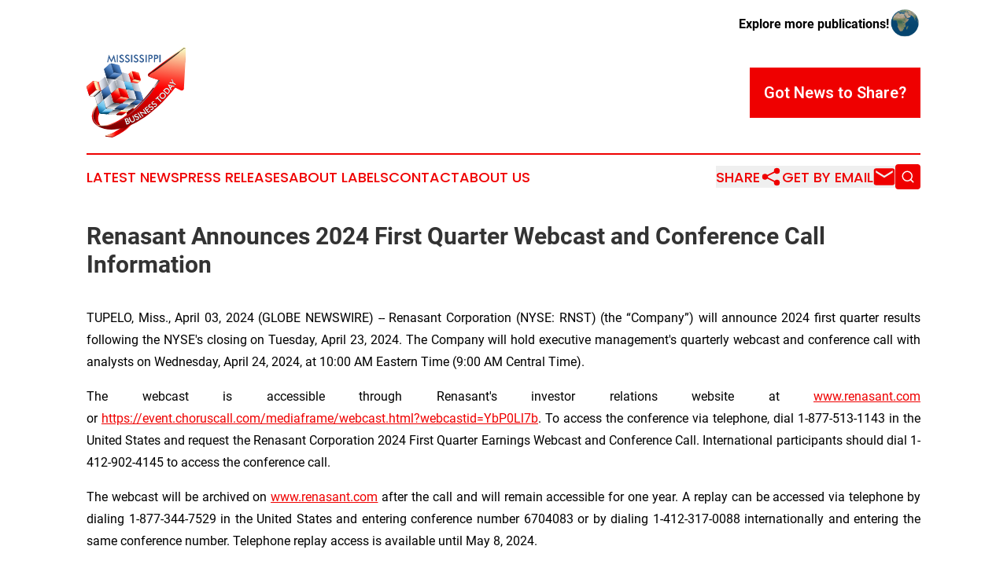

--- FILE ---
content_type: text/html;charset=utf-8
request_url: https://www.mississippibusinesstoday.com/article/700838487-renasant-announces-2024-first-quarter-webcast-and-conference-call-information
body_size: 7156
content:
<!DOCTYPE html>
<html lang="en">
<head>
  <title>Renasant Announces 2024 First Quarter Webcast and Conference Call Information | Mississippi Business Today</title>
  <meta charset="utf-8">
  <meta name="viewport" content="width=device-width, initial-scale=1">
    <meta name="description" content="Mississippi Business Today is an online news publication focusing on business &amp; economy in the Mississippi: Informing on business and economy news in Mississippi">
    <link rel="icon" href="https://cdn.newsmatics.com/agp/sites/mississippibusinesstoday-favicon-1.png" type="image/png">
  <meta name="csrf-token" content="XYy1ICnz4UL4iVU6CyxYqSOtLupu6t7UN79JCAz6hEE=">
  <meta name="csrf-param" content="authenticity_token">
  <link href="/css/styles.min.css?v1d0b8e25eaccc1ca72b30a2f13195adabfa54991" rel="stylesheet" data-turbo-track="reload">
  <link rel="stylesheet" href="/plugins/vanilla-cookieconsent/cookieconsent.css?v1d0b8e25eaccc1ca72b30a2f13195adabfa54991">
  
<style type="text/css">
    :root {
        --color-primary-background: rgba(239, 0, 0, 0.3);
        --color-primary: #Ef0000;
        --color-secondary: #325D95;
    }
</style>

  <script type="importmap">
    {
      "imports": {
          "adController": "/js/controllers/adController.js?v1d0b8e25eaccc1ca72b30a2f13195adabfa54991",
          "alertDialog": "/js/controllers/alertDialog.js?v1d0b8e25eaccc1ca72b30a2f13195adabfa54991",
          "articleListController": "/js/controllers/articleListController.js?v1d0b8e25eaccc1ca72b30a2f13195adabfa54991",
          "dialog": "/js/controllers/dialog.js?v1d0b8e25eaccc1ca72b30a2f13195adabfa54991",
          "flashMessage": "/js/controllers/flashMessage.js?v1d0b8e25eaccc1ca72b30a2f13195adabfa54991",
          "gptAdController": "/js/controllers/gptAdController.js?v1d0b8e25eaccc1ca72b30a2f13195adabfa54991",
          "hamburgerController": "/js/controllers/hamburgerController.js?v1d0b8e25eaccc1ca72b30a2f13195adabfa54991",
          "labelsDescription": "/js/controllers/labelsDescription.js?v1d0b8e25eaccc1ca72b30a2f13195adabfa54991",
          "searchController": "/js/controllers/searchController.js?v1d0b8e25eaccc1ca72b30a2f13195adabfa54991",
          "videoController": "/js/controllers/videoController.js?v1d0b8e25eaccc1ca72b30a2f13195adabfa54991",
          "navigationController": "/js/controllers/navigationController.js?v1d0b8e25eaccc1ca72b30a2f13195adabfa54991"          
      }
    }
  </script>
  <script>
      (function(w,d,s,l,i){w[l]=w[l]||[];w[l].push({'gtm.start':
      new Date().getTime(),event:'gtm.js'});var f=d.getElementsByTagName(s)[0],
      j=d.createElement(s),dl=l!='dataLayer'?'&l='+l:'';j.async=true;
      j.src='https://www.googletagmanager.com/gtm.js?id='+i+dl;
      f.parentNode.insertBefore(j,f);
      })(window,document,'script','dataLayer','GTM-KGCXW2X');
  </script>

  <script>
    window.dataLayer.push({
      'cookie_settings': 'delta'
    });
  </script>
</head>
<body class="df-5 is-subpage">
<noscript>
  <iframe src="https://www.googletagmanager.com/ns.html?id=GTM-KGCXW2X"
          height="0" width="0" style="display:none;visibility:hidden"></iframe>
</noscript>
<div class="layout">

  <!-- Top banner -->
  <div class="max-md:hidden w-full content universal-ribbon-inner flex justify-end items-center">
    <a href="https://www.affinitygrouppublishing.com/" target="_blank" class="brands">
      <span class="font-bold text-black">Explore more publications!</span>
      <div>
        <img src="/images/globe.png" height="40" width="40" class="icon-globe"/>
      </div>
    </a>
  </div>
  <header data-controller="hamburger">
  <div class="content">
    <div class="header-top">
      <div class="flex gap-2 masthead-container justify-between items-center">
        <div class="mr-4 logo-container">
          <a href="/">
              <img src="https://cdn.newsmatics.com/agp/sites/mississippibusinesstoday-logo-1.svg" alt="Mississippi Business Today"
                class="max-md:!h-[60px] lg:!max-h-[115px]" height="366"
                width="auto" />
          </a>
        </div>
        <button class="hamburger relative w-8 h-6">
          <span aria-hidden="true"
            class="block absolute h-[2px] w-9 bg-[--color-primary] transform transition duration-500 ease-in-out -translate-y-[15px]"></span>
          <span aria-hidden="true"
            class="block absolute h-[2px] w-7 bg-[--color-primary] transform transition duration-500 ease-in-out translate-x-[7px]"></span>
          <span aria-hidden="true"
            class="block absolute h-[2px] w-9 bg-[--color-primary] transform transition duration-500 ease-in-out translate-y-[15px]"></span>
        </button>
        <a href="/submit-news" class="max-md:hidden button button-upload-content button-primary w-fit">
          <span>Got News to Share?</span>
        </a>
      </div>
      <!--  Screen size line  -->
      <div class="absolute bottom-0 -ml-[20px] w-screen h-[1px] bg-[--color-primary] z-50 md:hidden">
      </div>
    </div>
    <!-- Navigation bar -->
    <div class="navigation is-hidden-on-mobile" id="main-navigation">
      <div class="w-full md:hidden">
        <div data-controller="search" class="relative w-full">
  <div data-search-target="form" class="relative active">
    <form data-action="submit->search#performSearch" class="search-form">
      <input type="text" name="query" placeholder="Search..." data-search-target="input" class="search-input md:hidden" />
      <button type="button" data-action="click->search#toggle" data-search-target="icon" class="button-search">
        <img height="18" width="18" src="/images/search.svg" />
      </button>
    </form>
  </div>
</div>

      </div>
      <nav class="navigation-part">
          <a href="/latest-news" class="nav-link">
            Latest News
          </a>
          <a href="/press-releases" class="nav-link">
            Press Releases
          </a>
          <a href="/about-labels" class="nav-link">
            About Labels
          </a>
          <a href="/contact" class="nav-link">
            Contact
          </a>
          <a href="/about" class="nav-link">
            About Us
          </a>
      </nav>
      <div class="w-full md:w-auto md:justify-end">
        <div data-controller="navigation" class="header-actions hidden">
  <button class="nav-link flex gap-1 items-center" onclick="window.ShareDialog.openDialog()">
    <span data-navigation-target="text">
      Share
    </span>
    <span class="icon-share"></span>
  </button>
  <button onclick="window.AlertDialog.openDialog()" class="nav-link nav-link-email flex items-center gap-1.5">
    <span data-navigation-target="text">
      Get by Email
    </span>
    <span class="icon-mail"></span>
  </button>
  <div class="max-md:hidden">
    <div data-controller="search" class="relative w-full">
  <div data-search-target="form" class="relative active">
    <form data-action="submit->search#performSearch" class="search-form">
      <input type="text" name="query" placeholder="Search..." data-search-target="input" class="search-input md:hidden" />
      <button type="button" data-action="click->search#toggle" data-search-target="icon" class="button-search">
        <img height="18" width="18" src="/images/search.svg" />
      </button>
    </form>
  </div>
</div>

  </div>
</div>

      </div>
      <a href="/submit-news" class="md:hidden uppercase button button-upload-content button-primary w-fit">
        <span>Got News to Share?</span>
      </a>
      <a href="https://www.affinitygrouppublishing.com/" target="_blank" class="nav-link-agp">
        Explore more publications!
        <img src="/images/globe.png" height="35" width="35" />
      </a>
    </div>
  </div>
</header>

  <div id="main-content" class="content">
    <div id="flash-message"></div>
    <h1>Renasant Announces 2024 First Quarter Webcast and Conference Call Information</h1>
<div class="press-release">
  
      <p align="justify">TUPELO, Miss., April  03, 2024  (GLOBE NEWSWIRE) -- Renasant Corporation (NYSE: RNST) (the &#x201C;Company&#x201D;) will announce 2024 first quarter results following the NYSE's closing on Tuesday, April 23, 2024. The Company will hold executive management's quarterly webcast and conference call with analysts on Wednesday, April 24, 2024, at 10:00 AM Eastern Time (9:00 AM Central Time).<br></p>        <p align="justify">The webcast is accessible through Renasant's investor relations website at <a href="https://www.globenewswire.com/Tracker?data=LwygWBbnGbdP_L_C6tlsMbnkkF-3aMBvDBUZQJn9FbheypxYP61L6dB_uLO2ljtrK3cNgGUDUL_fnvXhhGhk1Q==" rel="nofollow" target="_blank"><u>www.renasant.com</u></a> or&#xA0;<a href="https://www.globenewswire.com/Tracker?data=[base64]" rel="nofollow" target="_blank"><u>https://event.choruscall.com/mediaframe/webcast.html?webcastid=YbP0Ll7b</u></a>. To access the conference via telephone, dial 1-877-513-1143 in the United States and request the Renasant Corporation 2024 First Quarter Earnings Webcast and Conference Call. International participants should dial 1-412-902-4145 to access the conference call.</p>        <p align="justify">The webcast will be archived on <a href="https://www.globenewswire.com/Tracker?data=LwygWBbnGbdP_L_C6tlsMZSRU_1_NbrgSaxPuCBXtCkKxSCmilH4aEyq4sBH0NhjLySrSaD74CmAnqNZidRqHg==" rel="nofollow" target="_blank"><u>www.renasant.com</u></a> after the call and will remain accessible for one year. A replay can be accessed via telephone by dialing 1-877-344-7529 in the United States and entering conference number 6704083 or by dialing 1-412-317-0088 internationally and entering the same conference number. Telephone replay access is available until May 8, 2024.</p>        <p align="justify"><strong>ABOUT RENASANT CORPORATION:</strong><br> </p>      <p align="justify">Renasant Corporation is the parent of Renasant Bank, a 120-year-old financial services institution. Renasant has assets of approximately $17.4 billion and operates 195 banking, lending, mortgage, wealth management and insurance offices throughout the Southeast as well as offering factoring and asset-based lending on a nationwide basis.</p>        <p align="start"><strong>NOTE TO INVESTORS:</strong><br></p>        <p align="justify">This news release may contain, or incorporate by reference, statements which may constitute &#x201C;forward-looking statements&#x201D; within the meaning of Section 27A of the Securities Act of 1933, as amended, and Section 21E of the Securities Exchange Act of 1934, as amended. Such forward-looking statements usually include words such as &#x201C;expects,&#x201D; &#x201C;projects,&#x201D; &#x201C;anticipates,&#x201D; &#x201C;believes,&#x201D; &#x201C;intends,&#x201D; &#x201C;estimates,&#x201D; &#x201C;strategy,&#x201D; &#x201C;plan,&#x201D; &#x201C;potential,&#x201D; &#x201C;possible&#x201D; and other similar expressions.</p>        <p align="justify">Prospective investors are cautioned that any such forward-looking statements are not guarantees for future performance and involve risks and uncertainties, and that actual results may differ materially from those contemplated by such forward-looking statements. Important factors currently known to management that could cause actual results to differ materially from those in forward-looking statements include significant fluctuations in interest rates, inflation, economic recession, significant changes in the federal and state legal and regulatory environment, significant underperformance in our portfolio of outstanding loans, and competition in our markets. Management believes that the assumptions underlying the Company&#x2019;s forward-looking statements are reasonable, but any of the assumptions could prove to be inaccurate. Investors are urged to carefully consider the risks described in the Company&#x2019;s filings with the Securities and Exchange Commission (the &#x201C;SEC&#x201D;) from time to time, including its most recent Annual Report on Form 10-K and subsequent Quarterly Reports on Form 10-Q, which are available at <a href="https://www.globenewswire.com/Tracker?data=LwygWBbnGbdP_L_C6tlsMUskTqVaYMrV-AUOKt_WwH3Kbu8kVW2PUehqzSfUbpva9jSrPoqRHz94-btaCKnQwQ==" rel="nofollow" target="_blank"><u>www.renasant.com</u></a> and the SEC&#x2019;s website at <a href="https://www.globenewswire.com/Tracker?data=08Nfz5u6fnjtqkiROBu8xN91SsalsAIJ2Rqc97a8H2mMDJ8NhBQ0i6hq5kSMRuWBfOuPE_sfCMgslvzWf3EAeg==" rel="nofollow" target="_blank"><u>www.sec.gov</u></a>. The Company expressly disclaims any obligation to update or revise forward-looking statements to reflect changed assumptions, the occurrence of unanticipated events or changes to future operating results over time.</p>    <table style="border-collapse: collapse; width:100%; border-collapse:collapse ;">
<tr>
<td style="max-width:15%; width:15%; min-width:15%;;text-align: left ;  vertical-align: middle; vertical-align: top ; ">Contacts</td>
<td style="max-width:30%; width:30%; min-width:30%;;text-align: left ;  vertical-align: middle; vertical-align: top ; ">For Media:</td>
<td style="max-width:55%; width:55%; min-width:55%;;text-align: left ;  vertical-align: middle; vertical-align: top ; ">For Financials:</td>
</tr>
<tr>
<td style="text-align: left ;  vertical-align: middle; vertical-align: top ; ">&#xA0;</td>
<td style="text-align: left ;  vertical-align: middle; vertical-align: top ; ">John S. Oxford</td>
<td style="text-align: left ;  vertical-align: middle; vertical-align: top ; ">James C. Mabry IV</td>
</tr>
<tr>
<td style="text-align: left ;  vertical-align: middle; vertical-align: top ; ">&#xA0;</td>
<td style="text-align: left ;  vertical-align: middle; vertical-align: top ; ">Senior Vice President</td>
<td style="text-align: left ;  vertical-align: middle; vertical-align: top ; ">Executive Vice President</td>
</tr>
<tr>
<td style="text-align: left ;  vertical-align: middle; vertical-align: top ; ">&#xA0;</td>
<td style="text-align: left ;  vertical-align: middle; vertical-align: top ; ">Chief Marketing Officer</td>
<td style="text-align: left ;  vertical-align: middle; vertical-align: top ; ">Chief Financial Officer</td>
</tr>
<tr>
<td style="text-align: left ;  vertical-align: middle; vertical-align: top ; ">&#xA0;</td>
<td style="text-align: left ;  vertical-align: middle; vertical-align: top ; ">(662) 680-1219</td>
<td style="text-align: left ;  vertical-align: middle; vertical-align: top ; ">(662) 680-1281</td>
</tr>
<tr>
<td style="text-align: left ;  vertical-align: middle; vertical-align: top ; ">&#xA0;</td>
<td style="text-align: left ;  vertical-align: middle; vertical-align: top ; ">joxford@renasant.com</td>
<td style="text-align: left ;  vertical-align: middle; vertical-align: top ; ">jim.mabry@renasant.com</td>
</tr>
</table>    <p> </p> <img class="__GNW8366DE3E__IMG" src="https://www.globenewswire.com/newsroom/ti?nf=OTA4NDAzNyM2MTg1NzA4IzIxODY5NTg="> <br><img src="https://ml.globenewswire.com/media/ZmRmZGI5YzYtYzI3Zi00ZDk1LThmZWMtYzcyODQwYTM5ODQzLTExOTg1MTI=/tiny/Renasant-Corporation.png" referrerpolicy="no-referrer-when-downgrade"><p><a href="https://www.globenewswire.com/NewsRoom/AttachmentNg/7e482584-8498-4f94-a904-9d1cefafb369" rel="nofollow"><img src="https://ml.globenewswire.com/media/7e482584-8498-4f94-a904-9d1cefafb369/small/picture1-jpg.jpg" border="0" width="150" height="47" alt="Primary Logo"></a></p>
    <p>
  Legal Disclaimer:
</p>
<p>
  EIN Presswire provides this news content "as is" without warranty of any kind. We do not accept any responsibility or liability
  for the accuracy, content, images, videos, licenses, completeness, legality, or reliability of the information contained in this
  article. If you have any complaints or copyright issues related to this article, kindly contact the author above.
</p>
<img class="prtr" src="https://www.einpresswire.com/tracking/article.gif?t=5&a=1-3G72NgyJOObeL9&i=hgXB9Iq4MEIuu24D" alt="">
</div>

  </div>
</div>
<footer class="footer footer-with-line">
  <div class="content flex flex-col">
    <p class="footer-text text-sm mb-4 order-2 lg:order-1">© 1995-2026 Newsmatics Inc. dba Affinity Group Publishing &amp; Mississippi Business Today. All Rights Reserved.</p>
    <div class="footer-nav lg:mt-2 mb-[30px] lg:mb-0 flex gap-7 flex-wrap justify-center order-1 lg:order-2">
        <a href="/about" class="footer-link">About</a>
        <a href="/archive" class="footer-link">Press Release Archive</a>
        <a href="/submit-news" class="footer-link">Submit Press Release</a>
        <a href="/legal/terms" class="footer-link">Terms &amp; Conditions</a>
        <a href="/legal/dmca" class="footer-link">Copyright/DMCA Policy</a>
        <a href="/legal/privacy" class="footer-link">Privacy Policy</a>
        <a href="/contact" class="footer-link">Contact</a>
    </div>
  </div>
</footer>
<div data-controller="dialog" data-dialog-url-value="/" data-action="click->dialog#clickOutside">
  <dialog
    class="modal-shadow fixed backdrop:bg-black/20 z-40 text-left bg-white rounded-full w-[350px] h-[350px] overflow-visible"
    data-dialog-target="modal"
  >
    <div class="text-center h-full flex items-center justify-center">
      <button data-action="click->dialog#close" type="button" class="modal-share-close-button">
        ✖
      </button>
      <div>
        <div class="mb-4">
          <h3 class="font-bold text-[28px] mb-3">Share us</h3>
          <span class="text-[14px]">on your social networks:</span>
        </div>
        <div class="flex gap-6 justify-center text-center">
          <a href="https://www.facebook.com/sharer.php?u=https://www.mississippibusinesstoday.com" class="flex flex-col items-center font-bold text-[#4a4a4a] text-sm" target="_blank">
            <span class="h-[55px] flex items-center">
              <img width="40px" src="/images/fb.png" alt="Facebook" class="mb-2">
            </span>
            <span class="text-[14px]">
              Facebook
            </span>
          </a>
          <a href="https://www.linkedin.com/sharing/share-offsite/?url=https://www.mississippibusinesstoday.com" class="flex flex-col items-center font-bold text-[#4a4a4a] text-sm" target="_blank">
            <span class="h-[55px] flex items-center">
              <img width="40px" height="40px" src="/images/linkedin.png" alt="LinkedIn" class="mb-2">
            </span>
            <span class="text-[14px]">
            LinkedIn
            </span>
          </a>
        </div>
      </div>
    </div>
  </dialog>
</div>

<div data-controller="alert-dialog" data-action="click->alert-dialog#clickOutside">
  <dialog
    class="fixed backdrop:bg-black/20 modal-shadow z-40 text-left bg-white rounded-full w-full max-w-[450px] aspect-square overflow-visible"
    data-alert-dialog-target="modal">
    <div class="flex items-center text-center -mt-4 h-full flex-1 p-8 md:p-12">
      <button data-action="click->alert-dialog#close" type="button" class="modal-close-button">
        ✖
      </button>
      <div class="w-full" data-alert-dialog-target="subscribeForm">
        <img class="w-8 mx-auto mb-4" src="/images/agps.svg" alt="AGPs" />
        <p class="md:text-lg">Get the latest news on this topic.</p>
        <h3 class="dialog-title mt-4">SIGN UP FOR FREE TODAY</h3>
        <form data-action="submit->alert-dialog#submit" method="POST" action="/alerts">
  <input type="hidden" name="authenticity_token" value="XYy1ICnz4UL4iVU6CyxYqSOtLupu6t7UN79JCAz6hEE=">

  <input data-alert-dialog-target="fullnameInput" type="text" name="fullname" id="fullname" autocomplete="off" tabindex="-1">
  <label>
    <input data-alert-dialog-target="emailInput" placeholder="Email address" name="email" type="email"
      value=""
      class="rounded-xs mb-2 block w-full bg-white px-4 py-2 text-gray-900 border-[1px] border-solid border-gray-600 focus:border-2 focus:border-gray-800 placeholder:text-gray-400"
      required>
  </label>
  <div class="text-red-400 text-sm" data-alert-dialog-target="errorMessage"></div>

  <input data-alert-dialog-target="timestampInput" type="hidden" name="timestamp" value="1769289478" autocomplete="off" tabindex="-1">

  <input type="submit" value="Sign Up"
    class="!rounded-[3px] w-full mt-2 mb-4 bg-primary px-5 py-2 leading-5 font-semibold text-white hover:color-primary/75 cursor-pointer">
</form>
<a data-action="click->alert-dialog#close" class="text-black underline hover:no-underline inline-block mb-4" href="#">No Thanks</a>
<p class="text-[15px] leading-[22px]">
  By signing to this email alert, you<br /> agree to our
  <a href="/legal/terms" class="underline text-primary hover:no-underline" target="_blank">Terms & Conditions</a>
</p>

      </div>
      <div data-alert-dialog-target="checkEmail" class="hidden">
        <img class="inline-block w-9" src="/images/envelope.svg" />
        <h3 class="dialog-title">Check Your Email</h3>
        <p class="text-lg mb-12">We sent a one-time activation link to <b data-alert-dialog-target="userEmail"></b>.
          Just click on the link to
          continue.</p>
        <p class="text-lg">If you don't see the email in your inbox, check your spam folder or <a
            class="underline text-primary hover:no-underline" data-action="click->alert-dialog#showForm" href="#">try
            again</a>
        </p>
      </div>

      <!-- activated -->
      <div data-alert-dialog-target="activated" class="hidden">
        <img class="w-8 mx-auto mb-4" src="/images/agps.svg" alt="AGPs" />
        <h3 class="dialog-title">SUCCESS</h3>
        <p class="text-lg">You have successfully confirmed your email and are subscribed to <b>
            Mississippi Business Today
          </b> daily
          news alert.</p>
      </div>
      <!-- alreadyActivated -->
      <div data-alert-dialog-target="alreadyActivated" class="hidden">
        <img class="w-8 mx-auto mb-4" src="/images/agps.svg" alt="AGPs" />
        <h3 class="dialog-title">Alert was already activated</h3>
        <p class="text-lg">It looks like you have already confirmed and are receiving the <b>
            Mississippi Business Today
          </b> daily news
          alert.</p>
      </div>
      <!-- activateErrorMessage -->
      <div data-alert-dialog-target="activateErrorMessage" class="hidden">
        <img class="w-8 mx-auto mb-4" src="/images/agps.svg" alt="AGPs" />
        <h3 class="dialog-title">Oops!</h3>
        <p class="text-lg mb-4">It looks like something went wrong. Please try again.</p>
        <form data-action="submit->alert-dialog#submit" method="POST" action="/alerts">
  <input type="hidden" name="authenticity_token" value="XYy1ICnz4UL4iVU6CyxYqSOtLupu6t7UN79JCAz6hEE=">

  <input data-alert-dialog-target="fullnameInput" type="text" name="fullname" id="fullname" autocomplete="off" tabindex="-1">
  <label>
    <input data-alert-dialog-target="emailInput" placeholder="Email address" name="email" type="email"
      value=""
      class="rounded-xs mb-2 block w-full bg-white px-4 py-2 text-gray-900 border-[1px] border-solid border-gray-600 focus:border-2 focus:border-gray-800 placeholder:text-gray-400"
      required>
  </label>
  <div class="text-red-400 text-sm" data-alert-dialog-target="errorMessage"></div>

  <input data-alert-dialog-target="timestampInput" type="hidden" name="timestamp" value="1769289478" autocomplete="off" tabindex="-1">

  <input type="submit" value="Sign Up"
    class="!rounded-[3px] w-full mt-2 mb-4 bg-primary px-5 py-2 leading-5 font-semibold text-white hover:color-primary/75 cursor-pointer">
</form>
<a data-action="click->alert-dialog#close" class="text-black underline hover:no-underline inline-block mb-4" href="#">No Thanks</a>
<p class="text-[15px] leading-[22px]">
  By signing to this email alert, you<br /> agree to our
  <a href="/legal/terms" class="underline text-primary hover:no-underline" target="_blank">Terms & Conditions</a>
</p>

      </div>

      <!-- deactivated -->
      <div data-alert-dialog-target="deactivated" class="hidden">
        <img class="w-8 mx-auto mb-4" src="/images/agps.svg" alt="AGPs" />
        <h3 class="dialog-title">You are Unsubscribed!</h3>
        <p class="text-lg">You are no longer receiving the <b>
            Mississippi Business Today
          </b>daily news alert.</p>
      </div>
      <!-- alreadyDeactivated -->
      <div data-alert-dialog-target="alreadyDeactivated" class="hidden">
        <img class="w-8 mx-auto mb-4" src="/images/agps.svg" alt="AGPs" />
        <h3 class="dialog-title">You have already unsubscribed!</h3>
        <p class="text-lg">You are no longer receiving the <b>
            Mississippi Business Today
          </b> daily news alert.</p>
      </div>
      <!-- deactivateErrorMessage -->
      <div data-alert-dialog-target="deactivateErrorMessage" class="hidden">
        <img class="w-8 mx-auto mb-4" src="/images/agps.svg" alt="AGPs" />
        <h3 class="dialog-title">Oops!</h3>
        <p class="text-lg">Try clicking the Unsubscribe link in the email again and if it still doesn't work, <a
            href="/contact">contact us</a></p>
      </div>
    </div>
  </dialog>
</div>

<script src="/plugins/vanilla-cookieconsent/cookieconsent.umd.js?v1d0b8e25eaccc1ca72b30a2f13195adabfa54991"></script>
  <script src="/js/cookieconsent.js?v1d0b8e25eaccc1ca72b30a2f13195adabfa54991"></script>

<script type="module" src="/js/app.js?v1d0b8e25eaccc1ca72b30a2f13195adabfa54991"></script>
</body>
</html>


--- FILE ---
content_type: image/svg+xml
request_url: https://cdn.newsmatics.com/agp/sites/mississippibusinesstoday-logo-1.svg
body_size: 64907
content:
<?xml version="1.0" encoding="UTF-8" standalone="no"?>
<svg
   xmlns:dc="http://purl.org/dc/elements/1.1/"
   xmlns:cc="http://creativecommons.org/ns#"
   xmlns:rdf="http://www.w3.org/1999/02/22-rdf-syntax-ns#"
   xmlns:svg="http://www.w3.org/2000/svg"
   xmlns="http://www.w3.org/2000/svg"
   xmlns:xlink="http://www.w3.org/1999/xlink"
   xml:space="preserve"
   width="400"
   height="366.23404"
   version="1.1"
   style="clip-rule:evenodd;fill-rule:evenodd;image-rendering:optimizeQuality;shape-rendering:geometricPrecision;text-rendering:geometricPrecision"
   viewBox="0 0 400 366.23404"
   id="svg499"><metadata
   id="metadata503"><rdf:RDF><cc:Work
       rdf:about=""><dc:format>image/svg+xml</dc:format><dc:type
         rdf:resource="http://purl.org/dc/dcmitype/StillImage" /></cc:Work></rdf:RDF></metadata>
 <defs
   id="defs222">
  <style
   type="text/css"
   id="style2">
   <![CDATA[
    .fil1 {fill:#0066B1}
    .fil108 {fill:#FEFEFE;fill-rule:nonzero}
    .fil107 {fill:#373435;fill-rule:nonzero}
    .fil109 {fill:#315D94;fill-rule:nonzero}
    .fil0 {fill:url(#id4)}
    .fil39 {fill:url(#id5);fill-rule:nonzero}
    .fil50 {fill:url(#id6);fill-rule:nonzero}
    .fil45 {fill:url(#id7);fill-rule:nonzero}
    .fil54 {fill:url(#id8);fill-rule:nonzero}
    .fil64 {fill:url(#id9);fill-rule:nonzero}
    .fil3 {fill:url(#id10);fill-rule:nonzero}
    .fil47 {fill:url(#id11);fill-rule:nonzero}
    .fil85 {fill:url(#id12);fill-rule:nonzero}
    .fil72 {fill:url(#id13);fill-rule:nonzero}
    .fil4 {fill:url(#id14);fill-rule:nonzero}
    .fil67 {fill:url(#id15);fill-rule:nonzero}
    .fil25 {fill:url(#id16);fill-rule:nonzero}
    .fil40 {fill:url(#id17);fill-rule:nonzero}
    .fil93 {fill:url(#id18);fill-rule:nonzero}
    .fil96 {fill:url(#id19);fill-rule:nonzero}
    .fil78 {fill:url(#id20);fill-rule:nonzero}
    .fil76 {fill:url(#id21);fill-rule:nonzero}
    .fil101 {fill:url(#id22);fill-rule:nonzero}
    .fil73 {fill:url(#id23);fill-rule:nonzero}
    .fil20 {fill:url(#id24);fill-rule:nonzero}
    .fil23 {fill:url(#id25);fill-rule:nonzero}
    .fil12 {fill:url(#id26);fill-rule:nonzero}
    .fil90 {fill:url(#id27);fill-rule:nonzero}
    .fil88 {fill:url(#id28);fill-rule:nonzero}
    .fil84 {fill:url(#id29);fill-rule:nonzero}
    .fil98 {fill:url(#id30);fill-rule:nonzero}
    .fil62 {fill:url(#id31);fill-rule:nonzero}
    .fil18 {fill:url(#id32);fill-rule:nonzero}
    .fil89 {fill:url(#id33);fill-rule:nonzero}
    .fil53 {fill:url(#id34);fill-rule:nonzero}
    .fil51 {fill:url(#id35);fill-rule:nonzero}
    .fil42 {fill:url(#id36);fill-rule:nonzero}
    .fil36 {fill:url(#id37);fill-rule:nonzero}
    .fil71 {fill:url(#id38);fill-rule:nonzero}
    .fil68 {fill:url(#id39);fill-rule:nonzero}
    .fil82 {fill:url(#id40);fill-rule:nonzero}
    .fil57 {fill:url(#id41);fill-rule:nonzero}
    .fil8 {fill:url(#id42);fill-rule:nonzero}
    .fil81 {fill:url(#id43);fill-rule:nonzero}
    .fil61 {fill:url(#id44);fill-rule:nonzero}
    .fil87 {fill:url(#id45);fill-rule:nonzero}
    .fil94 {fill:url(#id46);fill-rule:nonzero}
    .fil80 {fill:url(#id47);fill-rule:nonzero}
    .fil24 {fill:url(#id48);fill-rule:nonzero}
    .fil15 {fill:url(#id49);fill-rule:nonzero}
    .fil48 {fill:url(#id50);fill-rule:nonzero}
    .fil17 {fill:url(#id51);fill-rule:nonzero}
    .fil33 {fill:url(#id52);fill-rule:nonzero}
    .fil11 {fill:url(#id53);fill-rule:nonzero}
    .fil46 {fill:url(#id54);fill-rule:nonzero}
    .fil27 {fill:url(#id55);fill-rule:nonzero}
    .fil22 {fill:url(#id56);fill-rule:nonzero}
    .fil91 {fill:url(#id57);fill-rule:nonzero}
    .fil41 {fill:url(#id58);fill-rule:nonzero}
    .fil49 {fill:url(#id59);fill-rule:nonzero}
    .fil66 {fill:url(#id60);fill-rule:nonzero}
    .fil13 {fill:url(#id61);fill-rule:nonzero}
    .fil37 {fill:url(#id62);fill-rule:nonzero}
    .fil34 {fill:url(#id63);fill-rule:nonzero}
    .fil83 {fill:url(#id64);fill-rule:nonzero}
    .fil10 {fill:url(#id65);fill-rule:nonzero}
    .fil43 {fill:url(#id66);fill-rule:nonzero}
    .fil28 {fill:url(#id67);fill-rule:nonzero}
    .fil69 {fill:url(#id68);fill-rule:nonzero}
    .fil65 {fill:url(#id69);fill-rule:nonzero}
    .fil14 {fill:url(#id70);fill-rule:nonzero}
    .fil19 {fill:url(#id71);fill-rule:nonzero}
    .fil16 {fill:url(#id72);fill-rule:nonzero}
    .fil7 {fill:url(#id73);fill-rule:nonzero}
    .fil38 {fill:url(#id74);fill-rule:nonzero}
    .fil52 {fill:url(#id75);fill-rule:nonzero}
    .fil55 {fill:url(#id76);fill-rule:nonzero}
    .fil5 {fill:url(#id77);fill-rule:nonzero}
    .fil44 {fill:url(#id78);fill-rule:nonzero}
    .fil86 {fill:url(#id79);fill-rule:nonzero}
    .fil79 {fill:url(#id80);fill-rule:nonzero}
    .fil56 {fill:url(#id81);fill-rule:nonzero}
    .fil60 {fill:url(#id82);fill-rule:nonzero}
    .fil99 {fill:url(#id83);fill-rule:nonzero}
    .fil59 {fill:url(#id84);fill-rule:nonzero}
    .fil63 {fill:url(#id85);fill-rule:nonzero}
    .fil75 {fill:url(#id86);fill-rule:nonzero}
    .fil77 {fill:url(#id87);fill-rule:nonzero}
    .fil95 {fill:url(#id88);fill-rule:nonzero}
    .fil58 {fill:url(#id89);fill-rule:nonzero}
    .fil97 {fill:url(#id90);fill-rule:nonzero}
    .fil74 {fill:url(#id91);fill-rule:nonzero}
    .fil31 {fill:url(#id92);fill-rule:nonzero}
    .fil2 {fill:url(#id93);fill-rule:nonzero}
    .fil70 {fill:url(#id94);fill-rule:nonzero}
    .fil6 {fill:url(#id95);fill-rule:nonzero}
    .fil32 {fill:url(#id96);fill-rule:nonzero}
    .fil106 {fill:url(#id97);fill-rule:nonzero}
    .fil104 {fill:url(#id98);fill-rule:nonzero}
    .fil92 {fill:url(#id99);fill-rule:nonzero}
    .fil105 {fill:url(#id100);fill-rule:nonzero;fill-opacity:0.690196}
    .fil26 {fill:url(#id101);fill-rule:nonzero}
    .fil21 {fill:url(#id102);fill-rule:nonzero}
    .fil100 {fill:url(#id103);fill-rule:nonzero}
    .fil30 {fill:url(#id104);fill-rule:nonzero}
    .fil29 {fill:url(#id105);fill-rule:nonzero}
    .fil9 {fill:url(#id106);fill-rule:nonzero}
    .fil35 {fill:url(#id107);fill-rule:nonzero}
    .fil102 {fill:url(#id108);fill-rule:nonzero}
    .fil103 {fill:url(#id109);fill-rule:nonzero}
   ]]>
  </style>
      <clipPath
   id="id0"
   style="clip-rule:nonzero">
       <rect
   x="133"
   y="72"
   width="82.558701"
   height="102.373"
   id="rect4" />
      </clipPath>
      <clipPath
   id="id1"
   style="clip-rule:nonzero">
       <rect
   x="142"
   y="103"
   width="97.530296"
   height="77.935898"
   id="rect7" />
      </clipPath>
     <clipPath
   id="id2"
   style="clip-rule:nonzero">
      <rect
   x="81"
   y="75"
   width="94.229202"
   height="90.265404"
   id="rect10" />
     </clipPath>
     <clipPath
   id="id3"
   style="clip-rule:nonzero">
      <rect
   x="45"
   y="84"
   width="101.713"
   height="81.457901"
   id="rect13" />
     </clipPath>
  <linearGradient
   id="id4"
   gradientUnits="userSpaceOnUse"
   x1="80.307602"
   y1="222.774"
   x2="186.56"
   y2="222.774">
   <stop
   offset="0"
   style="stop-opacity:1; stop-color:#034DA1"
   id="stop16" />
   <stop
   offset="0.541176"
   style="stop-opacity:1; stop-color:#0091D6"
   id="stop18" />
   <stop
   offset="1"
   style="stop-opacity:1; stop-color:#0077BF"
   id="stop20" />
  </linearGradient>
  <linearGradient
   id="id5"
   gradientUnits="userSpaceOnUse"
   x1="81.003197"
   y1="254.51801"
   x2="81.368202"
   y2="266.452">
   <stop
   offset="0"
   style="stop-opacity:1; stop-color:#A8DDF6"
   id="stop23" />
   <stop
   offset="0.45098"
   style="stop-opacity:1; stop-color:#6DC3ED"
   id="stop25" />
   <stop
   offset="0.588235"
   style="stop-opacity:1; stop-color:#49A4D5"
   id="stop27" />
   <stop
   offset="0.741176"
   style="stop-opacity:1; stop-color:#2485BC"
   id="stop29" />
   <stop
   offset="0.890196"
   style="stop-opacity:1; stop-color:#126894"
   id="stop31" />
   <stop
   offset="1"
   style="stop-opacity:1; stop-color:#004B6B"
   id="stop33" />
  </linearGradient>
  <linearGradient
   id="id6"
   gradientUnits="userSpaceOnUse"
   x1="106.672"
   y1="207.72701"
   x2="109.522"
   y2="231.383">
   <stop
   offset="0"
   style="stop-opacity:1; stop-color:white"
   id="stop36" />
   <stop
   offset="0.141176"
   style="stop-opacity:1; stop-color:white"
   id="stop38" />
   <stop
   offset="1"
   style="stop-opacity:1; stop-color:#18212F"
   id="stop40" />
  </linearGradient>
  <linearGradient
   id="id7"
   gradientUnits="userSpaceOnUse"
   x1="64.7005"
   y1="117.459"
   x2="71.700897"
   y2="177.60201">
   <stop
   offset="0"
   style="stop-opacity:1; stop-color:white"
   id="stop43" />
   <stop
   offset="0.478431"
   style="stop-opacity:1; stop-color:#C8CDDA"
   id="stop45" />
   <stop
   offset="1"
   style="stop-opacity:1; stop-color:#838990"
   id="stop47" />
  </linearGradient>
  <linearGradient
   id="id8"
   gradientUnits="userSpaceOnUse"
   xlink:href="#id6"
   x1="110.599"
   y1="253.114"
   x2="107.775"
   y2="222.85201">
  </linearGradient>
  <linearGradient
   id="id9"
   gradientUnits="userSpaceOnUse"
   xlink:href="#id7"
   x1="110.948"
   y1="147.86301"
   x2="102.529"
   y2="172.62601">
  </linearGradient>
  <linearGradient
   id="id10"
   gradientUnits="userSpaceOnUse"
   x1="73.0131"
   y1="281.69699"
   x2="161.24899"
   y2="275.63501">
   <stop
   offset="0"
   style="stop-opacity:1; stop-color:#F9F2BC"
   id="stop52" />
   <stop
   offset="0.458824"
   style="stop-opacity:1; stop-color:red"
   id="stop54" />
   <stop
   offset="1"
   style="stop-opacity:1; stop-color:#7E0000"
   id="stop56" />
   <stop
   offset="1"
   style="stop-opacity:1; stop-color:#7E0000"
   id="stop58" />
  </linearGradient>
  <linearGradient
   id="id11"
   gradientUnits="userSpaceOnUse"
   x1="82.679199"
   y1="173.59801"
   x2="86.436302"
   y2="194.62199">
   <stop
   offset="0"
   style="stop-opacity:1; stop-color:#8EAFDB"
   id="stop61" />
   <stop
   offset="0.439216"
   style="stop-opacity:1; stop-color:#4277BA"
   id="stop63" />
   <stop
   offset="1"
   style="stop-opacity:1; stop-color:#05162F"
   id="stop65" />
  </linearGradient>
  <linearGradient
   id="id12"
   gradientUnits="userSpaceOnUse"
   xlink:href="#id10"
   x1="134.55099"
   y1="174.37601"
   x2="138.369"
   y2="217.33">
  </linearGradient>
  <linearGradient
   id="id13"
   gradientUnits="userSpaceOnUse"
   xlink:href="#id11"
   x1="202.936"
   y1="188.64999"
   x2="199.692"
   y2="221.56799">
  </linearGradient>
  <linearGradient
   id="id14"
   gradientUnits="userSpaceOnUse"
   xlink:href="#id10"
   x1="35.729401"
   y1="237.998"
   x2="45.467499"
   y2="317.67499">
  </linearGradient>
  <linearGradient
   id="id15"
   gradientUnits="userSpaceOnUse"
   xlink:href="#id7"
   x1="67.973396"
   y1="220.507"
   x2="108.765"
   y2="216.459">
  </linearGradient>
  <linearGradient
   id="id16"
   gradientUnits="userSpaceOnUse"
   xlink:href="#id10"
   x1="25.336901"
   y1="147.29201"
   x2="74.093803"
   y2="169.3">
  </linearGradient>
  <linearGradient
   id="id17"
   gradientUnits="userSpaceOnUse"
   xlink:href="#id5"
   x1="65.8899"
   y1="228.67"
   x2="54.703701"
   y2="253.453">
  </linearGradient>
  <linearGradient
   id="id18"
   gradientUnits="userSpaceOnUse"
   xlink:href="#id7"
   x1="202.823"
   y1="184.304"
   x2="158.41"
   y2="198.214">
  </linearGradient>
  <linearGradient
   id="id19"
   gradientUnits="userSpaceOnUse"
   xlink:href="#id11"
   x1="142.02699"
   y1="234.46201"
   x2="141.25101"
   y2="248.97701">
  </linearGradient>
  <linearGradient
   id="id20"
   gradientUnits="userSpaceOnUse"
   xlink:href="#id11"
   x1="113.581"
   y1="69.922203"
   x2="108.324"
   y2="122.108">
  </linearGradient>
  <linearGradient
   id="id21"
   gradientUnits="userSpaceOnUse"
   xlink:href="#id7"
   x1="155.83299"
   y1="130.409"
   x2="120.39"
   y2="171.98599">
  </linearGradient>
  <linearGradient
   id="id22"
   gradientUnits="userSpaceOnUse"
   xlink:href="#id10"
   x1="245.088"
   y1="-6.2172999"
   x2="197.651"
   y2="344.298">
  </linearGradient>
  <linearGradient
   id="id23"
   gradientUnits="userSpaceOnUse"
   xlink:href="#id11"
   x1="208.33701"
   y1="207.741"
   x2="194.989"
   y2="240.129">
  </linearGradient>
  <linearGradient
   id="id24"
   gradientUnits="userSpaceOnUse"
   xlink:href="#id11"
   x1="141.407"
   y1="233.002"
   x2="140.353"
   y2="241.686">
  </linearGradient>
  <linearGradient
   id="id25"
   gradientUnits="userSpaceOnUse"
   xlink:href="#id10"
   x1="-5.1023402"
   y1="146.673"
   x2="42.8927"
   y2="187.526">
  </linearGradient>
  <linearGradient
   id="id26"
   gradientUnits="userSpaceOnUse"
   xlink:href="#id10"
   x1="221.033"
   y1="106.976"
   x2="180.53101"
   y2="125.707">
  </linearGradient>
  <linearGradient
   id="id27"
   gradientUnits="userSpaceOnUse"
   xlink:href="#id10"
   x1="170.601"
   y1="167.207"
   x2="127.045"
   y2="204.254">
  </linearGradient>
  <linearGradient
   id="id28"
   gradientUnits="userSpaceOnUse"
   xlink:href="#id10"
   x1="132.605"
   y1="165.26601"
   x2="102.626"
   y2="223.53799">
  </linearGradient>
  <linearGradient
   id="id29"
   gradientUnits="userSpaceOnUse"
   xlink:href="#id6"
   x1="170.439"
   y1="183.909"
   x2="172.485"
   y2="216.644">
  </linearGradient>
  <linearGradient
   id="id30"
   gradientUnits="userSpaceOnUse"
   x1="309.755"
   y1="32.566399"
   x2="336.80899"
   y2="139.582">
   <stop
   offset="0"
   style="stop-opacity:1; stop-color:#F9F2BC"
   id="stop86" />
   <stop
   offset="0.270588"
   style="stop-opacity:1; stop-color:red"
   id="stop88" />
   <stop
   offset="1"
   style="stop-opacity:1; stop-color:#410000"
   id="stop90" />
   <stop
   offset="1"
   style="stop-opacity:1; stop-color:#410000"
   id="stop92" />
  </linearGradient>
  <linearGradient
   id="id31"
   gradientUnits="userSpaceOnUse"
   xlink:href="#id7"
   x1="57.1628"
   y1="189.748"
   x2="43.7337"
   y2="223.407">
  </linearGradient>
  <linearGradient
   id="id32"
   gradientUnits="userSpaceOnUse"
   xlink:href="#id6"
   x1="173.088"
   y1="237.34"
   x2="170.09599"
   y2="247.36">
  </linearGradient>
  <linearGradient
   id="id33"
   gradientUnits="userSpaceOnUse"
   xlink:href="#id10"
   x1="130.851"
   y1="167.08501"
   x2="104.381"
   y2="221.718">
  </linearGradient>
  <linearGradient
   id="id34"
   gradientUnits="userSpaceOnUse"
   xlink:href="#id7"
   x1="109.64"
   y1="233.49899"
   x2="108.735"
   y2="242.468">
  </linearGradient>
  <linearGradient
   id="id35"
   gradientUnits="userSpaceOnUse"
   xlink:href="#id6"
   x1="130.103"
   y1="148.034"
   x2="125.538"
   y2="173.092">
  </linearGradient>
  <linearGradient
   id="id36"
   gradientUnits="userSpaceOnUse"
   xlink:href="#id6"
   x1="75.455597"
   y1="124.49"
   x2="77.132797"
   y2="170.386">
  </linearGradient>
  <linearGradient
   id="id37"
   gradientUnits="userSpaceOnUse"
   xlink:href="#id6"
   x1="57.494701"
   y1="191.875"
   x2="58.0746"
   y2="221.041">
  </linearGradient>
  <linearGradient
   id="id38"
   gradientUnits="userSpaceOnUse"
   xlink:href="#id5"
   x1="180.83299"
   y1="135.12601"
   x2="158.72099"
   y2="178.28">
  </linearGradient>
  <linearGradient
   id="id39"
   gradientUnits="userSpaceOnUse"
   xlink:href="#id7"
   x1="177.66"
   y1="101.459"
   x2="139.76801"
   y2="141.97701">
  </linearGradient>
  <linearGradient
   id="id40"
   gradientUnits="userSpaceOnUse"
   xlink:href="#id11"
   x1="141.24001"
   y1="70.2481"
   x2="99.190903"
   y2="102.911">
  </linearGradient>
  <linearGradient
   id="id41"
   gradientUnits="userSpaceOnUse"
   xlink:href="#id7"
   x1="143.423"
   y1="256.96301"
   x2="139.855"
   y2="226.47501">
  </linearGradient>
  <linearGradient
   id="id42"
   gradientUnits="userSpaceOnUse"
   xlink:href="#id10"
   x1="191.328"
   y1="154.472"
   x2="192.233"
   y2="130.097">
  </linearGradient>
  <linearGradient
   id="id43"
   gradientUnits="userSpaceOnUse"
   xlink:href="#id11"
   x1="144.96899"
   y1="72.091797"
   x2="95.454002"
   y2="101.07">
  </linearGradient>
  <linearGradient
   id="id44"
   gradientUnits="userSpaceOnUse"
   xlink:href="#id6"
   x1="172.99699"
   y1="258.427"
   x2="170.49699"
   y2="231.638">
  </linearGradient>
  <linearGradient
   id="id45"
   gradientUnits="userSpaceOnUse"
   xlink:href="#id10"
   x1="142.147"
   y1="200.483"
   x2="136.56"
   y2="228.49899">
  </linearGradient>
  <linearGradient
   id="id46"
   gradientUnits="userSpaceOnUse"
   xlink:href="#id7"
   x1="172.45"
   y1="215.763"
   x2="169.334"
   y2="223.033">
  </linearGradient>
  <linearGradient
   id="id47"
   gradientUnits="userSpaceOnUse"
   xlink:href="#id11"
   x1="110.783"
   y1="70.890701"
   x2="68.044197"
   y2="120.009">
  </linearGradient>
  <linearGradient
   id="id48"
   gradientUnits="userSpaceOnUse"
   xlink:href="#id10"
   x1="74.639503"
   y1="142.535"
   x2="24.783001"
   y2="174.06">
  </linearGradient>
  <linearGradient
   id="id49"
   gradientUnits="userSpaceOnUse"
   xlink:href="#id7"
   x1="217.05499"
   y1="142.731"
   x2="181.14999"
   y2="181.125">
  </linearGradient>
  <linearGradient
   id="id50"
   gradientUnits="userSpaceOnUse"
   xlink:href="#id11"
   x1="92.423302"
   y1="162.70599"
   x2="64.3013"
   y2="205.034">
  </linearGradient>
  <linearGradient
   id="id51"
   gradientUnits="userSpaceOnUse"
   x1="145.799"
   y1="259.77802"
   x2="140.44299"
   y2="266.082">
   <stop
   offset="0"
   style="stop-opacity:1; stop-color:#F9F2BC"
   id="stop115" />
   <stop
   offset="0.458824"
   style="stop-opacity:1; stop-color:#F9AA18"
   id="stop117" />
   <stop
   offset="1"
   style="stop-opacity:1; stop-color:#7E331A"
   id="stop119" />
   <stop
   offset="1"
   style="stop-opacity:1; stop-color:#7E331A"
   id="stop121" />
  </linearGradient>
  <linearGradient
   id="id52"
   gradientUnits="userSpaceOnUse"
   x1="136.965"
   y1="126.904"
   x2="123.498"
   y2="133.14">
   <stop
   offset="0"
   style="stop-opacity:1; stop-color:white"
   id="stop124" />
   <stop
   offset="0.411765"
   style="stop-opacity:1; stop-color:#DDDDDD"
   id="stop126" />
   <stop
   offset="1"
   style="stop-opacity:1; stop-color:#6A6A6A"
   id="stop128" />
  </linearGradient>
  <linearGradient
   id="id53"
   gradientUnits="userSpaceOnUse"
   xlink:href="#id10"
   x1="189.192"
   y1="108.413"
   x2="159.021"
   y2="138.14">
  </linearGradient>
  <linearGradient
   id="id54"
   gradientUnits="userSpaceOnUse"
   xlink:href="#id7"
   x1="47.957298"
   y1="149.53999"
   x2="88.445297"
   y2="145.522">
  </linearGradient>
  <linearGradient
   id="id55"
   gradientUnits="userSpaceOnUse"
   xlink:href="#id10"
   x1="43.8955"
   y1="173.569"
   x2="38.574699"
   y2="202.832">
  </linearGradient>
  <linearGradient
   id="id56"
   gradientUnits="userSpaceOnUse"
   xlink:href="#id10"
   x1="43.4231"
   y1="153.354"
   x2="-5.6338401"
   y2="180.847">
  </linearGradient>
  <linearGradient
   id="id57"
   gradientUnits="userSpaceOnUse"
   xlink:href="#id10"
   x1="167.714"
   y1="166.437"
   x2="129.94299"
   y2="205.01601">
  </linearGradient>
  <linearGradient
   id="id58"
   gradientUnits="userSpaceOnUse"
   xlink:href="#id5"
   x1="73.387497"
   y1="214.455"
   x2="47.2061"
   y2="267.66901">
  </linearGradient>
  <linearGradient
   id="id59"
   gradientUnits="userSpaceOnUse"
   xlink:href="#id11"
   x1="86.722099"
   y1="155.33"
   x2="70.002502"
   y2="212.411">
  </linearGradient>
  <linearGradient
   id="id60"
   gradientUnits="userSpaceOnUse"
   xlink:href="#id7"
   x1="90.131897"
   y1="212.315"
   x2="86.607498"
   y2="224.651">
  </linearGradient>
  <linearGradient
   id="id61"
   gradientUnits="userSpaceOnUse"
   xlink:href="#id10"
   x1="215.125"
   y1="97.570503"
   x2="186.44701"
   y2="135.10699">
  </linearGradient>
  <linearGradient
   id="id62"
   gradientUnits="userSpaceOnUse"
   xlink:href="#id5"
   x1="67.286003"
   y1="223.961"
   x2="91.929604"
   y2="260.02899">
  </linearGradient>
  <linearGradient
   id="id63"
   gradientUnits="userSpaceOnUse"
   xlink:href="#id7"
   x1="117.771"
   y1="131.81799"
   x2="142.692"
   y2="128.226">
  </linearGradient>
  <linearGradient
   id="id64"
   gradientUnits="userSpaceOnUse"
   xlink:href="#id11"
   x1="112.8"
   y1="103.038"
   x2="110.8"
   y2="129.96899">
  </linearGradient>
  <linearGradient
   id="id65"
   gradientUnits="userSpaceOnUse"
   xlink:href="#id10"
   x1="189.321"
   y1="108.824"
   x2="158.892"
   y2="137.728">
  </linearGradient>
  <linearGradient
   id="id66"
   gradientUnits="userSpaceOnUse"
   xlink:href="#id7"
   x1="87.324501"
   y1="135.00101"
   x2="112.139"
   y2="140.965">
  </linearGradient>
  <linearGradient
   id="id67"
   gradientUnits="userSpaceOnUse"
   xlink:href="#id10"
   x1="41.182499"
   y1="176.29401"
   x2="41.799"
   y2="199.957">
  </linearGradient>
  <linearGradient
   id="id68"
   gradientUnits="userSpaceOnUse"
   xlink:href="#id7"
   x1="180.89101"
   y1="114.771"
   x2="136.54201"
   y2="128.661">
  </linearGradient>
  <linearGradient
   id="id69"
   gradientUnits="userSpaceOnUse"
   xlink:href="#id7"
   x1="86.977203"
   y1="162.205"
   x2="126.499"
   y2="158.282">
  </linearGradient>
  <linearGradient
   id="id70"
   gradientUnits="userSpaceOnUse"
   xlink:href="#id6"
   x1="211.218"
   y1="151.851"
   x2="185.556"
   y2="174.759">
  </linearGradient>
  <linearGradient
   id="id71"
   gradientUnits="userSpaceOnUse"
   xlink:href="#id6"
   x1="114.385"
   y1="255.321"
   x2="111.752"
   y2="265.495">
  </linearGradient>
  <linearGradient
   id="id72"
   gradientUnits="userSpaceOnUse"
   xlink:href="#id7"
   x1="220.026"
   y1="155.38"
   x2="178.18201"
   y2="168.48599">
  </linearGradient>
  <linearGradient
   id="id73"
   gradientUnits="userSpaceOnUse"
   xlink:href="#id10"
   x1="193.817"
   y1="135.52499"
   x2="189.745"
   y2="149.04201">
  </linearGradient>
  <linearGradient
   id="id74"
   gradientUnits="userSpaceOnUse"
   xlink:href="#id5"
   x1="82.193802"
   y1="251.802"
   x2="80.176498"
   y2="269.17099">
  </linearGradient>
  <linearGradient
   id="id75"
   gradientUnits="userSpaceOnUse"
   xlink:href="#id7"
   x1="172.35201"
   y1="231.866"
   x2="169.433"
   y2="206.92799">
  </linearGradient>
  <linearGradient
   id="id76"
   gradientUnits="userSpaceOnUse"
   xlink:href="#id7"
   x1="115.594"
   y1="255.623"
   x2="111.751"
   y2="270.82501">
  </linearGradient>
  <linearGradient
   id="id77"
   gradientUnits="userSpaceOnUse"
   x1="24.3932"
   y1="276.823"
   x2="66.676498"
   y2="278.85001">
   <stop
   offset="0"
   style="stop-opacity:1; stop-color:#3F0000"
   id="stop155" />
   <stop
   offset="0.501961"
   style="stop-opacity:1; stop-color:#E20000"
   id="stop157" />
   <stop
   offset="0.631373"
   style="stop-opacity:1; stop-color:#A20000"
   id="stop159" />
   <stop
   offset="1"
   style="stop-opacity:1; stop-color:#620000"
   id="stop161" />
  </linearGradient>
  <linearGradient
   id="id78"
   gradientUnits="userSpaceOnUse"
   xlink:href="#id7"
   x1="112.834"
   y1="143.049"
   x2="86.6064"
   y2="132.96001">
  </linearGradient>
  <linearGradient
   id="id79"
   gradientUnits="userSpaceOnUse"
   xlink:href="#id10"
   x1="139.88901"
   y1="201.507"
   x2="138.819"
   y2="227.47701">
  </linearGradient>
  <linearGradient
   id="id80"
   gradientUnits="userSpaceOnUse"
   xlink:href="#id11"
   x1="113.753"
   y1="72.362297"
   x2="65.073799"
   y2="118.537">
  </linearGradient>
  <linearGradient
   id="id81"
   gradientUnits="userSpaceOnUse"
   xlink:href="#id6"
   x1="114.835"
   y1="275.67801"
   x2="112.51"
   y2="250.76801">
  </linearGradient>
  <linearGradient
   id="id82"
   gradientUnits="userSpaceOnUse"
   xlink:href="#id7"
   x1="173.005"
   y1="238.871"
   x2="170.489"
   y2="251.196">
  </linearGradient>
  <linearGradient
   id="id83"
   gradientUnits="userSpaceOnUse"
   xlink:href="#id30"
   x1="39.036499"
   y1="231.397"
   x2="353.46799"
   y2="231.397">
  </linearGradient>
  <linearGradient
   id="id84"
   gradientUnits="userSpaceOnUse"
   xlink:href="#id10"
   x1="144.033"
   y1="259.121"
   x2="143.52299"
   y2="272.07199">
  </linearGradient>
  <linearGradient
   id="id85"
   gradientUnits="userSpaceOnUse"
   xlink:href="#id7"
   x1="32.1436"
   y1="208.394"
   x2="68.752899"
   y2="204.75999">
  </linearGradient>
  <linearGradient
   id="id86"
   gradientUnits="userSpaceOnUse"
   xlink:href="#id11"
   x1="231.44901"
   y1="189.735"
   x2="188.608"
   y2="203.15401">
  </linearGradient>
  <linearGradient
   id="id87"
   gradientUnits="userSpaceOnUse"
   xlink:href="#id7"
   x1="160.99899"
   y1="144.033"
   x2="115.214"
   y2="158.37199">
  </linearGradient>
  <linearGradient
   id="id88"
   gradientUnits="userSpaceOnUse"
   xlink:href="#id6"
   x1="172.209"
   y1="233.51199"
   x2="169.575"
   y2="205.282">
  </linearGradient>
  <linearGradient
   id="id89"
   gradientUnits="userSpaceOnUse"
   xlink:href="#id51"
   x1="144.53799"
   y1="261.15799"
   x2="143.01801"
   y2="270.03299">
  </linearGradient>
  <linearGradient
   id="id90"
   gradientUnits="userSpaceOnUse"
   xlink:href="#id11"
   x1="142.19901"
   y1="228.54201"
   x2="141.077"
   y2="254.897">
  </linearGradient>
  <linearGradient
   id="id91"
   gradientUnits="userSpaceOnUse"
   xlink:href="#id11"
   x1="221.153"
   y1="175.339"
   x2="198.90199"
   y2="217.549">
  </linearGradient>
  <linearGradient
   id="id92"
   gradientUnits="userSpaceOnUse"
   xlink:href="#id6"
   x1="157.98199"
   y1="108.166"
   x2="136.772"
   y2="138.27">
  </linearGradient>
  <linearGradient
   id="id93"
   gradientUnits="userSpaceOnUse"
   xlink:href="#id10"
   x1="207.35201"
   y1="241.08"
   x2="37.758499"
   y2="317.94901">
  </linearGradient>
  <linearGradient
   id="id94"
   gradientUnits="userSpaceOnUse"
   xlink:href="#id5"
   x1="174.61"
   y1="148.711"
   x2="164.94501"
   y2="164.696">
  </linearGradient>
  <linearGradient
   id="id95"
   gradientUnits="userSpaceOnUse"
   xlink:href="#id10"
   x1="212.02901"
   y1="106.494"
   x2="167.79401"
   y2="143.70799">
  </linearGradient>
  <linearGradient
   id="id96"
   gradientUnits="userSpaceOnUse"
   xlink:href="#id11"
   x1="176.019"
   y1="146.653"
   x2="150.505"
   y2="168.91">
  </linearGradient>
  <radialGradient
   id="id97"
   gradientUnits="userSpaceOnUse"
   gradientTransform="matrix(0.791304,0,0,0.791285,7,56)"
   cx="34.066399"
   cy="267.19501"
   r="181.711"
   fx="34.066399"
   fy="267.19501">
   <stop
   offset="0"
   style="stop-opacity:1; stop-color:white"
   id="stop183" />
   <stop
   offset="1"
   style="stop-opacity:1; stop-color:black"
   id="stop185" />
  </radialGradient>
  <radialGradient
   id="id98"
   gradientUnits="userSpaceOnUse"
   gradientTransform="matrix(1.07481,-1.27117,1.17294,1.16481,-268,220)"
   cx="201.071"
   cy="215.515"
   r="159.42101"
   fx="201.071"
   fy="215.515">
   <stop
   offset="0"
   style="stop-opacity:1; stop-color:#6D9AB3"
   id="stop188" />
   <stop
   offset="0.611765"
   style="stop-opacity:1; stop-color:#364D59"
   id="stop190" />
   <stop
   offset="1"
   style="stop-opacity:1; stop-color:black"
   id="stop192" />
  </radialGradient>
  <radialGradient
   id="id99"
   gradientUnits="userSpaceOnUse"
   gradientTransform="matrix(2.81837,0,0,2.8184,-350,-316)"
   cx="192.3"
   cy="173.776"
   r="88.465401"
   fx="192.3"
   fy="173.776">
   <stop
   offset="0"
   style="stop-opacity:1; stop-color:white"
   id="stop195" />
   <stop
   offset="0.490196"
   style="stop-opacity:1; stop-color:#C8CDDA"
   id="stop197" />
   <stop
   offset="1"
   style="stop-opacity:1; stop-color:#838990"
   id="stop199" />
  </radialGradient>
  <radialGradient
   id="id100"
   gradientUnits="userSpaceOnUse"
   gradientTransform="matrix(0.0408721,0.0409573,-1.36854,0.801644,412,2)"
   xlink:href="#id98"
   cx="319.866"
   cy="77.152802"
   r="40.169102"
   fx="319.866"
   fy="77.152802">
  </radialGradient>
  <linearGradient
   id="id101"
   gradientUnits="userSpaceOnUse"
   xlink:href="#id10"
   x1="43.701801"
   y1="159.371"
   x2="68.608803"
   y2="152.601">
  </linearGradient>
  <linearGradient
   id="id102"
   gradientUnits="userSpaceOnUse"
   xlink:href="#id10"
   x1="56.6301"
   y1="151.46001"
   x2="22.895599"
   y2="173.134">
  </linearGradient>
  <linearGradient
   id="id103"
   gradientUnits="userSpaceOnUse"
   xlink:href="#id6"
   x1="263.685"
   y1="154.446"
   x2="296.38901"
   y2="152.828">
  </linearGradient>
  <linearGradient
   id="id104"
   gradientUnits="userSpaceOnUse"
   x1="37.252998"
   y1="183.683"
   x2="48.596298"
   y2="196.089">
   <stop
   offset="0"
   style="stop-opacity:1; stop-color:white"
   id="stop206" />
   <stop
   offset="0.188235"
   style="stop-opacity:1; stop-color:#D6D6D7"
   id="stop208" />
   <stop
   offset="0.341176"
   style="stop-opacity:1; stop-color:#A9A9AA"
   id="stop210" />
   <stop
   offset="0.431373"
   style="stop-opacity:1; stop-color:#1C1C1C"
   id="stop212" />
   <stop
   offset="1"
   style="stop-opacity:1; stop-color:#1C1C1C"
   id="stop214" />
  </linearGradient>
  <linearGradient
   id="id105"
   gradientUnits="userSpaceOnUse"
   xlink:href="#id10"
   x1="41.917198"
   y1="188.489"
   x2="49.632099"
   y2="198.004">
  </linearGradient>
  <linearGradient
   id="id106"
   gradientUnits="userSpaceOnUse"
   xlink:href="#id10"
   x1="194.483"
   y1="134.29201"
   x2="187.493"
   y2="155.26401">
  </linearGradient>
  <linearGradient
   id="id107"
   gradientUnits="userSpaceOnUse"
   xlink:href="#id6"
   x1="171.526"
   y1="52.004902"
   x2="66.252502"
   y2="251.287">
  </linearGradient>
  <radialGradient
   id="id108"
   gradientUnits="userSpaceOnUse"
   gradientTransform="matrix(0.826403,0,0,0.826412,55,9)"
   xlink:href="#id97"
   cx="317.465"
   cy="54.1451"
   r="69.4356"
   fx="317.465"
   fy="54.1451">
  </radialGradient>
  <radialGradient
   id="id109"
   gradientUnits="userSpaceOnUse"
   gradientTransform="matrix(1.5501,0,0,1.5501,-109,-96)"
   xlink:href="#id97"
   cx="198.13901"
   cy="173.77299"
   r="121.81"
   fx="198.13901"
   fy="173.77299">
  </radialGradient>
 <linearGradient
   xlink:href="#id10"
   id="linearGradient601"
   gradientUnits="userSpaceOnUse"
   x1="73.0131"
   y1="281.69699"
   x2="161.24899"
   y2="275.63501" /><linearGradient
   xlink:href="#id51"
   id="linearGradient603"
   gradientUnits="userSpaceOnUse"
   x1="145.799"
   y1="259.77802"
   x2="140.44299"
   y2="266.082" /><linearGradient
   xlink:href="#id5"
   id="linearGradient605"
   gradientUnits="userSpaceOnUse"
   x1="81.003197"
   y1="254.51801"
   x2="81.368202"
   y2="266.452" /><linearGradient
   xlink:href="#id7"
   id="linearGradient607"
   gradientUnits="userSpaceOnUse"
   x1="64.7005"
   y1="117.459"
   x2="71.700897"
   y2="177.60201" /><linearGradient
   xlink:href="#id11"
   id="linearGradient609"
   gradientUnits="userSpaceOnUse"
   x1="82.679199"
   y1="173.59801"
   x2="86.436302"
   y2="194.62199" /><linearGradient
   xlink:href="#id6"
   id="linearGradient611"
   gradientUnits="userSpaceOnUse"
   x1="106.672"
   y1="207.72701"
   x2="109.522"
   y2="231.383" /><linearGradient
   xlink:href="#id30"
   id="linearGradient613"
   gradientUnits="userSpaceOnUse"
   x1="309.755"
   y1="32.566399"
   x2="336.80899"
   y2="139.582" /><radialGradient
   xlink:href="#id98"
   id="radialGradient615"
   gradientUnits="userSpaceOnUse"
   gradientTransform="matrix(1.07481,-1.27117,1.17294,1.16481,-268,220)"
   cx="201.071"
   cy="215.515"
   fx="201.071"
   fy="215.515"
   r="159.42101" /><radialGradient
   xlink:href="#id97"
   id="radialGradient617"
   gradientUnits="userSpaceOnUse"
   gradientTransform="matrix(0.791304,0,0,0.791285,7,56)"
   cx="34.066399"
   cy="267.19501"
   fx="34.066399"
   fy="267.19501"
   r="181.711" /></defs>
 <g
   id="Layer_x0020_1"
   transform="translate(0,0.23404721)">
  <metadata
   id="CorelCorpID_0Corel-Layer" />
  <g
   id="_1120755728">
   <polygon
   class="fil0"
   points="187,235 80,235 80,210 187,210 "
   id="polygon225"
   style="fill:url(#id4)" />
   <path
   class="fil1"
   d="m 53,254 h 58 c 1,0 2,0 2,1 v 7 c 0,1 -1,2 -2,2 H 53 c -1,0 -1,-1 -1,-2 v -7 c 0,-1 0,-1 1,-1 z"
   id="path227" />
   <path
   class="fil2"
   d="m 52,247 c 0,0 16,-31 62,-31 46,0 121,99 -39,143 0,0 1,2 1,3 l 28,4 c 0,0 144,-59 78,-138 -65,-80 -136,1 -136,1 z"
   id="path229"
   style="fill:url(#id93)" />
   <path
   class="fil3"
   d="m 46,247 c 0,0 15,-31 61,-31 46,0 113,97 -32,143 l 29,4 c 0,0 137,-56 72,-135 -65,-80 -135,6 -135,6 z"
   id="path231"
   style="fill:url(#linearGradient601)" />
   <path
   class="fil4"
   d="M 54,256 44,231 c -24,20 -41,77 15,94 1,0 1,0 1,0 -16,-13 -29,-38 -6,-69 z"
   id="path233"
   style="fill:url(#id14)" />
   <path
   class="fil5"
   d="M 59,256 49,231 c -24,20 -41,77 15,94 0,0 0,0 0,0 -15,-13 -28,-38 -5,-69 z"
   id="path235"
   style="fill:url(#id77)" />
   <g
   id="g471">
    <g
   id="g261">
     <path
   class="fil6"
   d="m 180,99 c 0,0 2,-2 7,-1 4,1 22,5 22,5 l 9,29 c 0,0 1,3 -3,6 -3,3 -25,14 -25,14 l -21,-1 c 0,0 -3,-1 -5,-6 -1,-4 -2,-24 -2,-24 z"
   id="path237"
   style="fill:url(#id95)" />
     <path
   class="fil7"
   d="m 214,139 c 3,-2 2,-4 0,-4 -7,-2 -18,-4 -20,-5 -3,0 -5,1 -6,2 -1,1 -14,11 -19,15 -2,2 -1,3 1,4 1,0 13,2 19,3 2,1 5,0 7,-1 2,-2 16,-12 18,-14 z"
   id="path239"
   style="fill:url(#id73)" />
     <path
   class="fil8"
   d="m 213,139 c 2,-2 2,-3 -1,-4 -6,-1 -17,-4 -18,-4 -3,0 -4,0 -6,1 -1,1 -12,11 -18,15 -2,2 -1,3 1,3 1,1 12,2 18,4 2,0 5,-1 7,-2 2,-2 14,-11 17,-13 z"
   id="path241"
   style="fill:url(#id42)" />
     <path
   class="fil9"
   d="m 213,139 c 2,-2 2,-3 -1,-4 -6,-1 -17,-4 -18,-4 -3,0 -4,0 -6,1 -1,1 -12,11 -18,15 -2,2 -1,3 1,3 1,1 12,2 18,4 2,0 5,-1 7,-2 2,-2 14,-11 17,-13 z"
   id="path243"
   style="fill:url(#id106)" />
     <path
   class="fil10"
   d="m 184,102 c -1,-3 -3,-4 -5,-2 -6,4 -18,15 -19,16 -2,1 -2,3 -1,5 1,7 5,23 6,25 0,2 2,2 4,1 1,-1 13,-11 19,-15 1,-2 2,-4 2,-6 -1,-2 -6,-22 -6,-24 z"
   id="path245"
   style="fill:url(#id65)" />
     <path
   class="fil11"
   d="m 183,103 c -1,-3 -2,-3 -4,-2 -6,5 -17,14 -18,15 -2,2 -2,3 -1,5 1,7 5,22 5,23 1,2 2,3 4,1 2,-1 13,-10 18,-14 1,-1 2,-4 2,-5 -1,-2 -5,-20 -6,-23 z"
   id="path247"
   style="fill:url(#id53)" />
     <g
   clip-path="url(#id0)"
   id="g251">
      <image
   xlink:href="mississippi-business-today-logo-zarnab-b58-SVG_Images%5Cmississippi-business-today-logo-zarnab-b58-SVG_ImgID1.png"
   id="image249"
   height="102.372"
   width="82.558701"
   y="72"
   x="133" />
     </g>
     <g
   clip-path="url(#id1)"
   id="g255">
      <image
   xlink:href="mississippi-business-today-logo-zarnab-b58-SVG_Images%5Cmississippi-business-today-logo-zarnab-b58-SVG_ImgID2.png"
   id="image253"
   height="77.9347"
   width="97.530296"
   y="103"
   x="142" />
     </g>
     <path
   class="fil12"
   d="m 215,135 c 2,0 3,-1 3,-4 -1,-2 -6,-23 -7,-25 0,-1 -1,-3 -3,-3 -5,-1 -19,-4 -21,-5 -3,-1 -4,1 -3,3 0,1 4,17 6,25 1,2 2,4 4,4 2,0 14,3 21,5 z"
   id="path257"
   style="fill:url(#id26)" />
     <path
   class="fil13"
   d="m 214,134 c 2,0 3,-1 3,-4 -1,-2 -6,-21 -6,-23 -1,-2 -2,-3 -3,-3 -5,-2 -18,-4 -21,-5 -2,-1 -3,1 -2,3 0,0 4,16 6,23 0,2 2,4 4,4 1,1 13,3 19,5 z"
   id="path259"
   style="fill:url(#id61)" />
    </g>
    <g
   id="g271">
     <path
   class="fil14"
   d="m 217,177 -4,-1 -28,-32 c 0,0 -5,-2 -6,1 -1,3 7,30 7,30 0,0 0,0 3,1 -1,8 27,8 28,6 1,-2 0,-5 0,-5 z"
   id="path263"
   style="fill:url(#id70)" />
     <g
   id="g269">
      <path
   class="fil15"
   d="m 209,150 c -1,-2 -2,-3 -3,-3 -6,-1 -20,-3 -22,-4 -3,0 -4,2 -3,3 0,0 6,19 8,27 1,2 2,3 4,4 2,0 16,2 22,4 2,0 3,-1 2,-4 -1,-3 -8,-25 -8,-27 z"
   id="path265"
   style="fill:url(#id49)" />
      <path
   class="fil16"
   d="m 208,151 c -1,-2 -2,-3 -3,-3 -5,-1 -18,-3 -21,-4 -2,0 -3,2 -2,3 0,0 6,18 8,25 0,2 2,3 4,4 1,0 14,2 20,3 2,1 3,0 2,-3 -1,-3 -7,-23 -8,-25 z"
   id="path267"
   style="fill:url(#id72)" />
     </g>
    </g>
    <path
   class="fil17"
   d="m 117,270 c 0,0 0,5 8,5 7,0 28,-17 28,-17 l 13,2 c 0,0 5,-3 2,-6 -3,-4 -19,-3 -24,-3 -6,0 -27,19 -27,19 z"
   id="path273"
   style="fill:url(#linearGradient603)" />
    <path
   class="fil18"
   d="m 148,255 c 0,0 -3,0 -4,-3 -1,-4 27,-22 27,-22 l 15,2 13,2 c 0,0 1,2 -3,6 -5,3 -17,3 -17,3 z"
   id="path275"
   style="fill:url(#id32)" />
    <path
   class="fil19"
   d="m 89,272 c 0,0 -4,0 -5,-3 -2,-4 21,-20 21,-20 0,0 17,0 19,0 1,0 18,3 18,3 0,0 2,2 -3,6 -5,3 -24,8 -24,8 z"
   id="path277"
   style="fill:url(#id71)" />
    <path
   class="fil20"
   d="m 116,252 c 0,0 -5,0 -5,-5 -1,-5 24,-24 24,-24 l 15,2 21,4 c 0,0 2,3 -2,6 -4,4 -53,17 -53,17 z"
   id="path279"
   style="fill:url(#id24)" />
    <g
   id="g303">
     <path
   class="fil21"
   d="m 23,139 c 0,0 3,-3 9,-2 6,2 4,19 4,19 l 20,20 -13,3 -15,6 -13,13 c 0,0 -4,0 -5,-3 -1,-4 12,-11 12,-11 0,-1 2,-22 2,-22 z"
   id="path281"
   style="fill:url(#id102)" />
     <g
   id="g301">
      <path
   class="fil22"
   d="m 35,177 c 2,-2 3,-3 2,-6 0,-3 -9,-29 -9,-31 -1,-2 -3,-2 -5,-1 -6,6 -21,18 -22,19 -1,1 -1,4 -1,5 3,8 9,30 10,31 0,2 2,2 3,1 2,-1 16,-13 22,-18 z"
   id="path283"
   style="fill:url(#id56)" />
      <path
   class="fil23"
   d="m 34,176 c 2,-1 3,-3 3,-5 -1,-3 -9,-28 -10,-29 0,-2 -3,-3 -4,-2 -6,6 -20,18 -21,19 -1,1 -1,3 -1,5 2,7 9,28 9,29 1,2 2,2 4,1 1,-1 14,-12 20,-18 z"
   id="path285"
   style="fill:url(#id25)" />
      <path
   class="fil24"
   d="m 62,148 c -1,-2 -3,-4 -4,-5 -7,-1 -23,-5 -26,-6 -3,0 -4,1 -4,4 3,8 9,28 10,30 1,2 2,3 6,4 2,1 16,3 23,4 3,1 5,0 4,-3 -1,-3 -8,-26 -9,-28 z"
   id="path287"
   style="fill:url(#id48)" />
      <path
   class="fil25"
   d="m 62,149 c -1,-3 -3,-4 -5,-5 -6,-1 -21,-5 -24,-6 -3,0 -4,1 -3,4 2,8 8,27 9,28 0,2 1,4 5,4 3,1 15,3 22,4 3,1 5,0 4,-3 -1,-2 -8,-24 -8,-26 z"
   id="path289"
   style="fill:url(#id16)" />
      <path
   class="fil26"
   d="m 62,149 c -1,-3 -3,-6 -5,-6 -6,-2 -22,-5 -24,-6 -3,0 -4,2 -3,5 2,8 8,27 9,28 0,2 1,4 5,4 3,1 15,3 22,4 3,1 5,0 4,-3 -1,-2 -8,-24 -8,-26 z"
   id="path291"
   style="fill:url(#id101)" />
      <g
   id="g299">
       <path
   class="fil27"
   d="m 68,183 c 3,-2 2,-3 -1,-4 -8,-1 -22,-4 -23,-4 -4,-1 -6,0 -8,2 -1,1 -15,12 -22,18 -2,2 -1,3 1,3 2,1 16,2 24,3 2,1 5,0 8,-2 2,-2 17,-13 21,-16 z"
   id="path293"
   style="fill:url(#id55)" />
       <path
   class="fil28"
   d="m 66,184 c 3,-3 2,-4 -1,-4 -7,-2 -20,-4 -21,-4 -4,-1 -6,0 -7,2 -2,1 -15,11 -21,16 -2,2 -1,3 1,4 2,0 15,2 22,3 3,0 5,-1 8,-3 2,-1 16,-12 19,-14 z"
   id="path295"
   style="fill:url(#id67)" />
       <path
   class="fil29"
   d="m 66,184 c 3,-3 2,-4 -1,-4 -7,-2 -20,-4 -21,-4 -4,-1 -6,0 -7,2 -2,1 -15,11 -21,16 -2,2 -1,3 1,4 2,0 15,2 22,3 3,0 5,-1 8,-3 2,-1 16,-12 19,-14 z"
   id="path297"
   style="fill:url(#id105)" />
      </g>
     </g>
    </g>
    <path
   class="fil30"
   d="m 68,183 c 3,-2 2,-3 -1,-4 -8,-1 -22,-4 -23,-4 -4,-1 -6,0 -8,2 -1,1 -15,12 -22,18 -2,2 -1,3 1,3 2,1 16,2 24,3 2,1 5,0 8,-2 2,-2 17,-13 21,-16 z"
   id="path305"
   style="fill:url(#id104)" />
    <path
   class="fil31"
   d="m 178,138 c 0,0 1,4 -2,6 -3,3 -25,-4 -25,-4 l -12,1 c 0,0 -21,1 -22,-7 -2,-7 20,-32 20,-32 0,0 1,-1 5,0 5,1 12,18 12,18 z"
   id="path307"
   style="fill:url(#id92)" />
    <path
   class="fil32"
   d="m 153,138 c 0,0 -3,-1 -4,2 -1,3 -12,14 -12,14 l 8,17 c 0,0 11,4 19,4 8,0 23,3 23,3 0,0 3,0 2,-5 -1,-5 -21,-20 -21,-20 z"
   id="path309"
   style="fill:url(#id96)" />
    <g
   id="g317">
     <path
   class="fil33"
   d="m 146,140 c 2,-2 3,-4 2,-6 -1,-3 -9,-29 -10,-31 0,-2 -3,-3 -4,-1 -6,6 -20,18 -21,19 -1,2 -1,4 -1,5 3,8 9,30 10,31 0,2 2,2 3,1 2,-1 15,-13 21,-18 z"
   id="path311"
   style="fill:url(#id52)" />
     <path
   class="fil34"
   d="m 145,139 c 2,-2 3,-3 2,-6 -1,-2 -8,-27 -9,-29 -1,-1 -3,-2 -4,-1 -6,6 -19,18 -20,19 -1,1 -1,3 -1,5 3,7 9,28 9,29 1,2 2,2 4,1 1,-1 13,-13 19,-18 z"
   id="path313"
   style="fill:url(#id63)" />
     <path
   class="fil35"
   d="m 145,139 c 2,-2 3,-3 2,-6 -1,-2 -8,-27 -9,-29 -1,-1 -3,-2 -4,-1 -6,6 -19,18 -20,19 -1,1 -1,3 -1,5 3,7 9,28 9,29 1,2 2,2 4,1 1,-1 13,-13 19,-18 z"
   id="path315"
   style="fill:url(#id107)" />
    </g>
    <g
   clip-path="url(#id2)"
   id="g321">
     <image
   xlink:href="mississippi-business-today-logo-zarnab-b58-SVG_Images%5Cmississippi-business-today-logo-zarnab-b58-SVG_ImgID3.png"
   id="image319"
   height="90.264198"
   width="94.227997"
   y="75"
   x="81" />
    </g>
    <path
   class="fil36"
   d="m 56,180 c 0,0 2,-2 6,-1 4,0 7,23 7,23 l 2,8 3,6 -28,18 c 0,0 -3,1 -4,-2 z"
   id="path323"
   style="fill:url(#id37)" />
    <g
   id="g335">
     <path
   class="fil37"
   d="m 51,265 c 0,0 1,4 6,5 6,0 50,-16 50,-16 0,0 3,-2 -2,-6 -4,-5 -24,-16 -24,-16 L 69,214 c 0,0 0,0 -2,1 -2,1 -16,50 -16,50 z"
   id="path325"
   style="fill:url(#id62)" />
     <path
   class="fil38"
   d="m 105,251 c -7,0 -21,-1 -23,-2 -2,0 -5,1 -6,2 -2,1 -18,14 -20,16 -2,2 -1,3 1,3 3,0 20,1 24,2 3,0 5,-1 6,-2 2,-1 17,-13 19,-15 3,-2 2,-3 -1,-4 z"
   id="path327"
   style="fill:url(#id74)" />
     <path
   class="fil39"
   d="m 104,252 c -7,-1 -20,-2 -22,-2 -2,0 -5,0 -6,1 -2,1 -17,14 -19,16 -2,1 -1,2 1,3 3,0 19,1 23,1 3,0 5,-1 6,-2 2,-1 16,-12 18,-14 3,-1 2,-3 -1,-3 z"
   id="path329"
   style="fill:url(#linearGradient605)" />
     <path
   class="fil40"
   d="m 66,215 c -1,1 -16,14 -21,18 -1,1 -2,3 -1,5 0,1 5,19 7,27 1,3 3,3 5,1 1,-1 14,-11 19,-15 2,-2 2,-4 2,-5 0,-2 -7,-27 -8,-29 0,-2 -1,-3 -3,-2 z"
   id="path331"
   style="fill:url(#id17)" />
     <path
   class="fil41"
   d="m 66,216 c -1,1 -15,13 -20,18 -2,1 -2,2 -2,4 1,1 6,18 8,26 0,2 2,3 4,1 2,-1 13,-11 19,-15 1,-1 2,-3 1,-5 0,-1 -7,-25 -7,-27 -1,-2 -2,-3 -3,-2 z"
   id="path333"
   style="fill:url(#id58)" />
    </g>
    <g
   id="g351">
     <path
   class="fil42"
   d="m 74,119 c 0,0 2,-2 6,-2 3,0 7,26 7,26 l 5,11 c 0,0 6,7 1,8 -6,1 -11,12 -15,8 -5,-5 -17,15 -20,5 -3,-11 6,-16 6,-16 z"
   id="path337"
   style="fill:url(#id36)" />
     <g
   id="g343">
      <path
   class="fil43"
   d="m 92,155 c -2,0 -4,-1 -5,-4 -1,-3 -9,-28 -9,-30 -1,-2 1,-4 3,-4 8,2 26,5 27,5 2,0 3,2 4,4 3,8 9,29 10,31 0,1 -1,2 -3,2 -1,0 -19,-3 -27,-4 z"
   id="path339"
   style="fill:url(#id66)" />
      <path
   class="fil44"
   d="m 92,154 c -2,0 -4,-1 -4,-4 -1,-2 -9,-27 -9,-29 -1,-1 1,-3 3,-3 7,1 25,5 26,5 2,0 3,2 3,3 3,8 9,28 10,30 0,1 -1,2 -3,2 -1,0 -18,-3 -26,-4 z"
   id="path341"
   style="fill:url(#id78)" />
     </g>
     <g
   id="g349">
      <path
   class="fil45"
   d="m 85,156 c 2,-1 2,-2 2,-4 -1,-2 -9,-28 -10,-31 -1,-3 -2,-3 -4,-1 -6,5 -21,18 -22,19 -2,2 -2,4 -1,5 0,1 6,24 8,31 1,1 2,2 4,1 2,-2 17,-15 23,-20 z"
   id="path345"
   style="fill:url(#linearGradient607)" />
      <path
   class="fil46"
   d="m 84,156 c 2,-1 2,-2 2,-4 -1,-2 -9,-27 -9,-29 -1,-4 -3,-3 -4,-2 -6,6 -20,18 -21,19 -2,1 -2,3 -1,4 0,1 6,23 8,29 0,2 1,3 3,1 2,-1 16,-13 22,-18 z"
   id="path347"
   style="fill:url(#id54)" />
     </g>
    </g>
    <g
   id="g359">
     <path
   class="fil47"
   d="m 68,210 c 0,0 1,4 4,2 4,-1 31,-23 31,-23 L 90,158 c 0,0 -1,-5 -5,-1 -4,3 -19,21 -19,21 z"
   id="path353"
   style="fill:url(#linearGradient609)" />
     <path
   class="fil48"
   d="m 85,157 c -6,5 -22,18 -24,19 -2,2 -1,4 -1,6 0,1 6,21 8,28 0,1 1,3 3,1 2,-2 18,-15 24,-20 2,-1 2,-3 2,-5 -1,-1 -8,-26 -9,-28 -1,-2 -2,-2 -3,-1 z"
   id="path355"
   style="fill:url(#id50)" />
     <path
   class="fil49"
   d="m 84,159 c -5,4 -20,17 -21,18 -2,1 -2,4 -2,5 0,1 5,20 7,26 1,1 2,3 4,1 2,-1 16,-14 22,-19 2,-1 2,-2 2,-4 -1,-1 -8,-25 -9,-27 0,-1 -1,-1 -3,0 z"
   id="path357"
   style="fill:url(#id59)" />
    </g>
    <path
   class="fil50"
   d="m 77,245 c 0,0 0,3 6,4 6,1 28,-23 28,-23 l 26,6 c 0,0 4,-3 1,-6 -3,-4 -37,-35 -37,-35 0,0 -3,-2 -5,0 v 3 z"
   id="path361"
   style="fill:url(#linearGradient611)" />
    <path
   class="fil51"
   d="m 112,135 c 0,0 3,-4 10,-3 7,2 24,15 24,15 l 13,20 c 0,0 1,5 -3,7 -3,3 -31,-5 -31,-5 l -25,20 c 0,0 -2,0 -3,-3 -1,-4 4,-32 4,-32 z"
   id="path363"
   style="fill:url(#id35)" />
    <path
   class="fil52"
   d="m 168,231 c 3,0 7,-1 8,-2 2,-1 17,-12 19,-14 1,-1 2,-3 -1,-4 -6,-1 -17,-3 -19,-3 -4,-1 -5,0 -7,1 -1,1 -15,11 -21,16 -2,2 -2,3 2,4 2,0 13,1 19,2 z"
   id="path365"
   style="fill:url(#id75)" />
    <path
   class="fil53"
   d="m 136,232 c 3,-2 2,-4 -1,-4 -8,-1 -20,-3 -22,-3 -3,-1 -5,0 -7,1 -2,2 -17,14 -24,20 -2,2 -1,3 1,3 2,0 16,2 23,2 3,0 6,0 8,-2 3,-2 19,-14 22,-17 z"
   id="path367"
   style="fill:url(#id34)" />
    <path
   class="fil54"
   d="m 135,233 c 2,-2 2,-4 -1,-5 -8,-1 -20,-2 -21,-3 -3,0 -5,0 -7,2 -2,1 -16,13 -23,18 -2,2 -1,4 1,4 2,0 15,1 22,2 3,0 5,-1 8,-2 3,-3 18,-14 21,-16 z"
   id="path369"
   style="fill:url(#id8)" />
    <path
   class="fil55"
   d="m 138,254 c -6,0 -19,-1 -22,-2 -4,0 -7,1 -9,3 -2,1 -14,11 -19,15 -2,1 -2,2 2,2 3,0 16,1 23,2 2,0 5,-1 8,-2 1,-1 16,-13 18,-14 2,-2 2,-3 -1,-4 z"
   id="path371"
   style="fill:url(#id76)" />
    <path
   class="fil56"
   d="m 137,255 c -6,-1 -18,-2 -21,-2 -4,0 -7,1 -9,2 -1,2 -13,10 -18,14 -1,1 -2,2 2,3 3,0 16,1 22,1 2,1 5,0 7,-2 1,-1 16,-11 18,-13 2,-2 2,-3 -1,-3 z"
   id="path373"
   style="fill:url(#id81)" />
    <path
   class="fil57"
   d="m 137,232 c -7,5 -20,16 -22,17 -2,1 -2,3 1,3 3,0 16,2 23,2 2,0 5,0 7,-2 2,-1 20,-14 22,-16 2,-2 2,-4 -1,-4 -6,-1 -17,-2 -20,-3 -5,0 -7,1 -10,3 z"
   id="path375"
   style="fill:url(#id41)" />
    <path
   class="fil58"
   d="m 138,259 c -1,1 -11,8 -17,13 -2,1 0,2 2,3 2,0 11,0 16,1 2,0 5,-1 8,-3 3,-2 18,-12 20,-13 1,-1 0,-3 -2,-3 -5,-1 -13,-1 -16,-2 -5,0 -8,2 -11,4 z"
   id="path377"
   style="fill:url(#id89)" />
    <path
   class="fil59"
   d="m 139,259 c -2,1 -12,8 -17,12 -2,2 -1,3 2,3 2,1 10,1 15,1 2,1 5,0 8,-2 3,-2 17,-12 19,-13 1,-1 0,-3 -1,-3 -5,0 -13,-1 -16,-1 -5,-1 -8,1 -10,3 z"
   id="path379"
   style="fill:url(#id84)" />
    <path
   class="fil60"
   d="m 169,236 c -7,5 -21,15 -22,16 -1,1 -1,3 1,3 2,0 12,1 18,2 3,0 5,0 8,-2 4,-3 19,-14 22,-15 2,-2 1,-4 -1,-5 -6,0 -15,-1 -17,-2 -3,0 -7,1 -9,3 z"
   id="path381"
   style="fill:url(#id82)" />
    <path
   class="fil61"
   d="m 169,236 c -7,5 -20,15 -21,16 -1,1 -1,2 1,3 2,0 12,1 17,1 3,0 5,0 8,-2 3,-2 19,-12 21,-14 2,-2 1,-4 -1,-4 -6,-1 -14,-2 -16,-2 -3,0 -7,0 -9,2 z"
   id="path383"
   style="fill:url(#id44)" />
    <path
   class="fil62"
   d="m 59,181 c 0,-1 -1,-2 -2,-1 -6,5 -22,18 -23,19 -1,1 -1,1 -1,2 1,1 7,25 9,31 0,1 2,2 3,1 0,0 17,-14 21,-18 1,-1 2,-2 1,-4 0,-2 -7,-28 -8,-30 z"
   id="path385"
   style="fill:url(#id31)" />
    <path
   class="fil63"
   d="m 59,183 c -1,-1 -2,-2 -3,-1 -5,4 -20,17 -21,18 -1,0 -1,1 0,2 0,0 6,22 8,28 0,1 1,2 2,1 0,0 16,-13 20,-17 1,0 2,-2 1,-3 0,-2 -7,-26 -7,-28 z"
   id="path387"
   style="fill:url(#id85)" />
    <path
   class="fil64"
   d="m 89,158 c 2,7 8,26 8,28 0,1 2,1 4,0 1,-1 16,-13 22,-18 2,-2 3,-4 2,-7 -1,-2 -7,-23 -8,-25 -1,-2 -3,-3 -5,-1 -6,5 -20,16 -22,17 -2,2 -2,4 -1,6 z"
   id="path389"
   style="fill:url(#id9)" />
    <path
   class="fil65"
   d="m 90,158 c 2,7 7,25 8,26 0,2 2,2 3,1 1,-1 15,-13 21,-18 2,-1 3,-4 2,-6 0,-2 -7,-22 -8,-24 0,-2 -3,-3 -5,-1 -5,5 -19,16 -20,17 -2,1 -2,4 -1,5 z"
   id="path391"
   style="fill:url(#id69)" />
    <path
   class="fil66"
   d="m 96,191 c -24,19 -24,19 -25,20 -2,2 -2,4 -1,6 0,1 5,20 7,28 1,1 3,2 5,0 2,-1 17,-14 23,-19 2,-1 3,-3 2,-5 0,-2 -8,-27 -8,-29 -1,-2 -2,-2 -3,-1 z"
   id="path393"
   style="fill:url(#id60)" />
    <path
   class="fil67"
   d="m 95,192 c -22,19 -22,19 -23,19 -2,2 -2,4 -1,6 0,1 5,19 7,26 0,2 2,3 4,1 2,-1 16,-13 23,-18 1,-2 2,-4 1,-5 0,-2 -7,-25 -8,-27 0,-2 -2,-2 -3,-2 z"
   id="path395"
   style="fill:url(#id15)" />
    <path
   class="fil68"
   d="m 170,112 c -1,-3 -3,-4 -5,-5 -7,-1 -21,-5 -23,-5 -2,0 -3,1 -3,3 1,1 7,20 9,28 1,2 3,4 5,5 2,0 15,2 22,3 2,1 4,0 3,-3 -1,-2 -7,-24 -8,-26 z"
   id="path397"
   style="fill:url(#id39)" />
    <path
   class="fil69"
   d="m 169,112 c -1,-2 -2,-4 -5,-4 -6,-2 -19,-5 -21,-5 -2,0 -3,1 -3,3 1,1 6,19 9,26 1,3 2,4 4,5 2,0 14,2 21,3 2,1 4,0 3,-3 -1,-2 -7,-22 -8,-25 z"
   id="path399"
   style="fill:url(#id68)" />
    <path
   class="fil70"
   d="m 180,146 c 0,-3 -2,-4 -4,-4 -7,-1 -20,-4 -22,-4 -3,0 -4,1 -3,3 0,1 5,18 8,26 1,2 3,4 5,5 2,0 15,2 22,3 2,1 3,-1 3,-3 -1,-2 -8,-24 -9,-26 z"
   id="path401"
   style="fill:url(#id94)" />
    <path
   class="fil71"
   d="m 180,146 c -1,-2 -2,-3 -4,-3 -7,-1 -20,-4 -21,-4 -3,-1 -4,1 -3,3 0,1 5,17 7,24 1,3 3,5 5,5 2,0 15,2 21,4 2,0 3,-1 3,-3 -1,-2 -7,-23 -8,-26 z"
   id="path403"
   style="fill:url(#id38)" />
    <path
   class="fil72"
   d="m 179,233 c 0,0 -5,0 -5,-4 -1,-4 23,-16 23,-16 l -1,-6 -7,-28 c 0,0 1,-2 5,-2 4,1 24,9 24,9 l 11,28 c 0,0 1,2 -3,4 -3,3 -15,8 -15,8 z"
   id="path405"
   style="fill:url(#id13)" />
    <g
   id="g413">
     <path
   class="fil73"
   d="m 226,216 c -5,-1 -18,-3 -21,-3 -2,-1 -5,0 -8,2 -6,4 -19,14 -20,15 -1,1 -2,3 2,3 3,1 11,2 17,2 3,1 7,0 9,-2 3,-2 20,-13 21,-14 2,-1 1,-3 0,-3 z"
   id="path407"
   style="fill:url(#id23)" />
     <path
   class="fil74"
   d="m 219,184 c 0,-2 -1,-3 -3,-3 -5,-1 -19,-3 -22,-4 -3,0 -3,1 -3,2 1,1 7,21 9,29 1,2 3,4 5,4 2,0 15,3 22,4 1,0 2,-1 2,-3 -1,-2 -9,-27 -10,-29 z"
   id="path409"
   style="fill:url(#id91)" />
     <path
   class="fil75"
   d="m 219,185 c -1,-2 -2,-3 -3,-3 -5,-1 -18,-3 -21,-4 -3,0 -3,1 -3,2 1,1 7,20 9,27 0,2 2,4 5,4 1,0 14,3 20,4 1,0 2,-1 2,-3 -1,-2 -8,-25 -9,-27 z"
   id="path411"
   style="fill:url(#id86)" />
    </g>
    <path
   class="fil76"
   d="m 151,141 c -1,-2 -3,-4 -5,-4 -7,-2 -23,-4 -25,-5 -3,0 -4,3 -3,5 0,1 5,16 7,23 1,3 2,5 6,6 1,0 17,3 25,4 2,1 3,-1 2,-4 0,-3 -7,-22 -7,-25 z"
   id="path415"
   style="fill:url(#id21)" />
    <path
   class="fil77"
   d="m 150,142 c -1,-3 -3,-4 -5,-5 -6,-1 -21,-3 -23,-4 -3,0 -4,3 -3,4 0,2 5,16 7,23 1,3 2,4 5,5 2,0 17,3 24,4 2,0 3,-1 2,-4 0,-2 -6,-20 -7,-23 z"
   id="path417"
   style="fill:url(#id87)" />
    <g
   clip-path="url(#id3)"
   id="g421">
     <image
   xlink:href="mississippi-business-today-logo-zarnab-b58-SVG_Images%5Cmississippi-business-today-logo-zarnab-b58-SVG_ImgID4.png"
   id="image419"
   height="81.456802"
   width="101.713"
   y="84"
   x="45" />
    </g>
    <path
   class="fil78"
   d="m 93,68 c 0,0 3,-4 11,-2 7,2 9,23 9,23 l 19,15 h 10 c 0,0 1,4 -4,8 -4,3 -27,-5 -27,-5 l -25,20 c 0,0 -5,0 -6,-4 -1,-4 12,-12 12,-12 l 6,-22 z"
   id="path423"
   style="fill:url(#id20)" />
    <g
   id="g435">
     <path
   class="fil79"
   d="m 106,105 c 2,-1 3,-3 2,-6 -1,-3 -9,-28 -10,-30 0,-2 -3,-3 -5,-2 -6,6 -20,19 -21,20 -1,1 -2,3 -1,5 2,8 9,29 9,31 1,2 2,2 4,0 1,-1 15,-12 22,-18 z"
   id="path425"
   style="fill:url(#id80)" />
     <path
   class="fil80"
   d="m 105,105 c 2,-2 3,-3 2,-6 -1,-3 -9,-27 -9,-29 -1,-2 -3,-3 -5,-1 -6,5 -19,17 -20,18 -2,1 -2,3 -1,5 2,7 8,28 9,30 0,1 2,1 3,0 1,-1 15,-12 21,-17 z"
   id="path427"
   style="fill:url(#id47)" />
     <path
   class="fil81"
   d="m 133,76 c -1,-2 -3,-4 -5,-4 -7,-2 -23,-6 -25,-6 -4,-1 -5,0 -4,3 3,9 9,28 10,30 0,3 1,4 5,4 3,1 16,3 24,5 3,0 4,-1 4,-4 -1,-2 -8,-25 -9,-28 z"
   id="path429"
   style="fill:url(#id43)" />
     <path
   class="fil82"
   d="m 132,77 c -1,-2 -3,-4 -4,-4 -7,-2 -22,-6 -24,-6 -4,-1 -5,1 -4,3 3,8 9,27 9,29 1,2 2,3 6,3 2,1 15,3 22,4 3,1 4,0 3,-3 0,-2 -7,-24 -8,-26 z"
   id="path431"
   style="fill:url(#id40)" />
     <path
   class="fil83"
   d="m 138,112 c 3,-3 2,-4 -1,-5 -8,-1 -21,-3 -23,-4 -4,0 -5,1 -7,2 -2,1 -16,13 -22,18 -3,2 -1,3 1,4 2,0 16,2 23,3 3,0 6,-1 8,-2 3,-2 18,-14 21,-16 z"
   id="path433"
   style="fill:url(#id64)" />
    </g>
    <path
   class="fil84"
   d="m 200,208 c -1,-3 -9,-17 -9,-17 l -17,-14 -11,-5 c 0,0 -2,-1 -4,0 -2,1 4,20 4,20 l 3,16 c 0,0 0,0 0,0 0,0 -22,11 -23,16 -1,5 3,5 3,5 h 30 l 18,-14 h 2 c 0,0 5,-3 4,-7 z"
   id="path437"
   style="fill:url(#id29)" />
    <g
   id="g453">
     <path
   class="fil85"
   d="m 123,168 c 0,0 3,-3 8,-2 6,1 27,5 27,5 l 12,32 c 0,0 1,3 -3,6 -4,3 -29,17 -29,17 l -26,-2 c 0,0 -3,0 -5,-5 -1,-5 -4,-26 -4,-26 z"
   id="path439"
   style="fill:url(#id12)" />
     <path
   class="fil86"
   d="m 166,210 c 3,-3 2,-4 -1,-5 -8,-1 -22,-3 -23,-4 -4,0 -6,1 -8,2 -1,1 -15,13 -22,18 -2,2 -1,3 2,4 1,0 15,2 23,3 2,0 5,-1 8,-2 3,-2 18,-14 21,-16 z"
   id="path441"
   style="fill:url(#id79)" />
     <path
   class="fil87"
   d="m 164,210 c 3,-2 2,-4 -1,-4 -7,-1 -20,-4 -21,-4 -4,0 -6,0 -7,2 -2,1 -15,12 -21,17 -2,1 -1,3 1,3 2,0 15,2 22,3 2,0 5,0 8,-2 2,-2 16,-13 19,-15 z"
   id="path443"
   style="fill:url(#id45)" />
     <path
   class="fil88"
   d="m 128,170 c -1,-3 -3,-4 -5,-2 -7,6 -21,18 -23,19 -1,2 -1,4 -1,6 2,7 8,25 8,27 1,2 3,2 6,0 1,-1 15,-12 21,-17 2,-1 3,-4 2,-6 0,-3 -7,-24 -8,-27 z"
   id="path445"
   style="fill:url(#id28)" />
     <path
   class="fil89"
   d="m 127,172 c -1,-3 -2,-4 -5,-2 -6,5 -19,16 -20,17 -2,2 -2,4 -2,6 3,7 8,23 8,25 1,2 3,2 5,1 2,-2 14,-12 20,-17 1,-1 3,-4 2,-6 -1,-2 -7,-21 -8,-24 z"
   id="path447"
   style="fill:url(#id33)" />
     <path
   class="fil90"
   d="m 166,205 c 3,1 4,-1 3,-4 0,-3 -7,-25 -8,-27 -1,-1 -2,-3 -4,-3 -6,-2 -23,-4 -26,-5 -3,0 -4,2 -3,3 0,1 6,19 9,28 0,2 2,4 5,4 1,0 16,3 24,4 z"
   id="path449"
   style="fill:url(#id27)" />
     <path
   class="fil91"
   d="m 165,204 c 3,1 4,-1 3,-3 -1,-3 -7,-24 -8,-26 0,-2 -2,-3 -3,-3 -7,-2 -22,-4 -25,-5 -2,0 -3,2 -3,3 1,1 6,18 8,26 1,2 3,4 5,4 2,0 16,3 23,4 z"
   id="path451"
   style="fill:url(#id57)" />
    </g>
    <g
   id="g465">
     <g
   id="g459">
      <path
   class="fil92"
   d="m 191,180 c -1,-3 -2,-4 -4,-4 -7,-1 -21,-4 -23,-4 -2,0 -3,1 -3,2 1,2 7,20 9,28 1,3 3,4 5,5 2,0 15,2 22,4 2,0 4,0 3,-3 -1,-3 -8,-25 -9,-28 z"
   id="path455"
   style="fill:url(#id99)" />
      <path
   class="fil93"
   d="m 191,180 c -1,-3 -3,-3 -5,-3 -6,-2 -20,-4 -21,-4 -2,-1 -3,0 -3,2 1,1 6,19 9,27 0,2 2,4 4,4 2,0 14,3 21,4 2,0 4,0 3,-3 -1,-3 -8,-24 -8,-27 z"
   id="path457"
   style="fill:url(#id18)" />
     </g>
     <path
   class="fil94"
   d="m 168,232 c 3,0 7,-1 9,-2 2,-2 17,-14 19,-15 2,-1 3,-4 0,-4 -7,-1 -19,-3 -21,-4 -4,0 -5,0 -7,1 -1,1 -16,12 -23,18 -2,1 -1,3 2,3 3,0 14,2 21,3 z"
   id="path461"
   style="fill:url(#id46)" />
     <path
   class="fil95"
   d="m 168,231 c 3,1 7,-1 8,-2 2,-1 17,-13 19,-14 2,-1 2,-3 0,-4 -7,-1 -18,-3 -20,-3 -4,-1 -5,0 -7,1 -1,1 -15,11 -21,16 -2,2 -2,3 1,4 3,0 14,1 20,2 z"
   id="path463"
   style="fill:url(#id88)" />
    </g>
    <path
   class="fil96"
   d="m 137,232 c -7,5 -20,16 -22,17 -2,1 -2,3 1,3 3,0 16,2 23,2 2,0 5,0 7,-2 2,-1 20,-14 22,-16 2,-2 2,-4 -1,-4 -6,-1 -17,-2 -20,-3 -5,0 -7,1 -10,3 z"
   id="path467"
   style="fill:url(#id19)" />
    <path
   class="fil97"
   d="m 137,232 c -7,6 -19,15 -21,16 -2,2 -2,3 1,4 3,0 15,1 22,2 2,0 5,0 7,-2 2,-2 19,-14 21,-16 2,-2 2,-3 -1,-4 -6,0 -16,-2 -20,-2 -4,-1 -6,0 -9,2 z"
   id="path469"
   style="fill:url(#id90)" />
   </g>
   <path
   class="fil98"
   d="m 353,160 c 0,0 19,10 24,12 4,1 10,-1 11,-7 0,-5 12,-151 12,-157 0,-7 -7,-11 -13,-6 -29,22 -134,101 -138,105 -4,4 -2,11 3,13 5,2 38,12 38,12 z"
   id="path473"
   style="fill:url(#linearGradient613)" />
   <path
   class="fil99"
   d="M 290,132 C 211,252 113,329 49,316 c -3,-1 -7,-2 -10,-3 9,8 21,12 30,15 66,17 176,-29 284,-168 z"
   id="path475"
   style="fill:url(#id83)" />
   <path
   class="fil100"
   d="m 343,172 c 4,-4 7,-8 10,-12 l -63,-28 c -7,11 -15,22 -23,32 z"
   id="path477"
   style="fill:url(#id103)" />
   <path
   class="fil101"
   d="m 400,10 c 0,-6 -3,-9 -10,-4 -28,22 -134,101 -138,105 -3,4 -2,8 3,10 5,2 39,14 39,14 -79,121 -177,198 -241,185 -4,-1 -7,-2 -10,-3 9,8 20,12 29,14 66,17 177,-29 285,-167 0,0 19,10 23,11 5,2 11,0 12,-7 0,-4 8,-152 8,-158 z"
   id="path479"
   style="fill:url(#id22)" />
   <path
   class="fil102"
   d="m 397,3 c 0,0 0,0 0,0 0,0 -1,0 -1,0 -2,0 -4,1 -6,2 -14,11 -48,37 -78,60 -16,11 -30,22 -41,30 -11,9 -18,14 -19,15 -2,2 -2,4 -2,6 0,0 0,1 0,1 0,0 0,0 1,-1 0,0 0,0 0,0 0,-2 0,-3 2,-5 1,-1 8,-6 19,-15 33,-24 97,-73 119,-90 2,-1 4,-2 5,-2 0,0 1,0 1,0 0,0 0,0 0,-1 z"
   id="path481"
   style="fill:url(#id108)" />
   <path
   class="fil103"
   d="M 292,137 C 220,247 130,321 68,320 c -5,0 -10,0 -15,-1 -1,0 -2,0 -3,-1 1,1 2,2 3,2 0,0 0,0 0,0 5,1 10,2 15,2 63,0 153,-74 225,-185 0,0 -1,0 -1,0 z"
   id="path483"
   style="fill:url(#id109)" />
   <polygon
   class="fil104"
   points="200,248 255,188 280,155 256,191 202,249 169,276 "
   id="polygon485"
   style="fill:url(#radialGradient615)" />
   <path
   class="fil105"
   d="m 322,62 c -31,24 -57,42 -58,41 -1,-1 23,-22 54,-45 31,-24 57,-42 58,-41 1,2 -24,22 -54,45 z"
   id="path487"
   style="fill:url(#id100)" />
   <path
   class="fil106"
   d="m 26,280 c 0,-2 0,-4 0,-5 3,-25 18,-40 18,-40 l 1,1 c 0,0 -1,1 -3,3 -1,1 -3,4 -5,7 -4,7 -8,17 -10,29 0,1 0,3 0,5 0,15 10,27 15,32 1,1 2,2 2,2 l -1,1 c 0,0 -17,-14 -17,-35 z"
   id="path489"
   style="fill:url(#radialGradient617)" />
   <path
   class="fil107"
   d="m 160,300 h 2 c 1,-1 3,-1 3,-2 1,-1 1,-2 0,-3 0,-1 -1,-2 -2,-2 0,0 -2,0 -4,0 l -1,1 z m 4,10 h 1 c 1,-1 2,-1 3,-1 0,-1 1,-1 1,-1 1,-1 1,-1 1,-2 0,-1 0,-1 0,-2 -1,0 -1,-1 -2,-1 0,-1 -1,-1 -1,-1 -1,0 -1,0 -2,0 0,0 -1,0 -1,0 l -1,1 h -2 z m -3,5 -8,-23 6,-2 c 2,0 3,-1 4,-1 0,0 1,0 2,0 1,1 2,1 2,2 1,0 1,1 2,2 0,1 0,3 0,4 0,1 -1,1 -2,2 2,0 3,0 4,1 1,0 2,2 2,3 1,1 1,2 1,3 0,1 0,2 -1,2 0,1 -1,2 -2,3 0,0 -2,1 -4,2 z m 9,-29 3,-1 6,13 c 1,2 2,3 3,4 2,0 3,0 5,-1 2,-1 3,-2 4,-3 0,-1 0,-3 -1,-5 l -6,-13 4,-2 6,14 c 1,3 1,5 0,7 0,2 -2,4 -5,6 -3,1 -6,1 -8,0 -2,0 -4,-2 -5,-5 z m 28,8 2,-3 c 1,1 2,1 3,1 1,1 2,0 3,0 1,-1 2,-2 2,-2 0,-1 0,-2 0,-3 -1,-1 -3,-2 -5,-2 -1,0 -1,0 -1,0 -3,0 -5,0 -6,0 -2,-1 -3,-2 -3,-3 -1,-2 -1,-3 -1,-5 1,-2 2,-3 4,-4 2,-1 3,-1 4,-1 2,0 3,0 4,1 l -2,3 c -1,-1 -2,-1 -2,-1 -1,0 -2,0 -2,1 -1,0 -2,1 -2,1 0,1 0,2 0,3 1,1 3,2 6,1 0,0 0,0 0,0 3,0 5,0 6,1 1,0 2,1 3,3 1,2 1,4 1,5 -1,2 -2,4 -4,5 -2,1 -4,1 -6,1 -1,0 -3,-1 -4,-2 z m 20,-6 -13,-20 4,-2 12,20 z m 8,-5 -14,-20 21,3 c 0,1 1,1 2,1 0,0 1,0 1,0 l -9,-13 3,-2 14,20 -21,-4 c -1,0 -1,0 -2,0 0,0 -1,0 -1,0 l 9,13 z m 22,-15 -15,-19 11,-8 2,3 -8,5 4,5 8,-6 2,3 -8,6 5,6 7,-6 2,3 z m 10,-14 1,-3 c 1,1 2,1 3,1 1,0 2,-1 3,-1 0,-1 1,-2 1,-3 0,-1 0,-2 -1,-2 -1,-2 -2,-2 -5,-1 0,0 -1,0 -1,0 -3,1 -5,1 -6,1 -1,0 -2,-1 -3,-2 -2,-2 -2,-3 -2,-5 0,-2 1,-3 3,-5 1,-1 2,-2 4,-2 1,0 2,0 4,1 l -2,3 c -1,0 -1,0 -2,0 -1,0 -1,0 -2,1 -1,0 -1,1 -1,2 0,1 0,1 1,2 0,1 2,1 5,1 0,-1 1,-1 1,-1 2,0 4,-1 5,0 2,0 3,1 4,2 1,1 2,3 2,5 0,2 -1,4 -3,5 -2,2 -3,3 -5,3 -2,0 -3,-1 -4,-2 z m 13,-12 2,-3 c 1,1 2,1 3,1 1,0 2,-1 2,-1 1,-1 2,-2 2,-3 0,-1 0,-2 -1,-3 -1,-1 -3,-1 -5,0 -1,0 -1,0 -1,0 -3,1 -5,1 -6,1 -2,0 -3,-1 -4,-2 -1,-1 -2,-3 -1,-5 0,-1 1,-3 2,-4 2,-2 3,-2 4,-3 1,0 3,0 4,1 l -1,3 c -1,0 -2,0 -3,0 0,0 -1,0 -1,1 -1,0 -2,1 -2,2 0,1 1,2 1,2 1,1 3,1 6,1 0,0 0,-1 0,-1 3,0 5,-1 6,0 1,0 3,0 4,2 1,1 2,3 2,5 -1,2 -2,4 -3,5 -2,2 -3,2 -5,3 -2,0 -3,-1 -5,-2 z m 16,-36 15,14 -3,3 -15,-15 -4,5 -3,-3 12,-11 2,2 z m 25,-15 c -1,-1 -2,-1 -3,-2 -1,0 -2,0 -3,0 -1,0 -2,0 -4,1 -1,0 -1,1 -2,2 -1,0 -2,1 -2,3 0,1 -1,2 0,3 0,1 0,2 0,3 1,1 2,2 2,3 1,1 2,1 3,2 2,0 3,0 4,0 1,0 2,0 3,0 1,-1 2,-2 3,-2 1,-1 1,-2 2,-3 0,-1 0,-2 0,-4 0,-1 0,-2 -1,-3 0,-1 -1,-2 -2,-3 z m 3,-3 c 1,1 2,3 3,4 0,2 1,3 1,5 0,2 0,3 -1,5 0,1 -1,3 -2,4 -2,1 -3,2 -4,3 -2,1 -4,1 -5,1 -2,0 -4,0 -5,0 -2,-1 -3,-2 -4,-3 -1,-1 -2,-2 -3,-4 -1,-1 -1,-3 -1,-5 0,-1 0,-3 0,-5 1,-1 2,-3 3,-4 1,-1 3,-2 4,-3 2,0 3,-1 5,-1 2,0 3,0 5,1 1,0 3,1 4,2 z m 11,0 2,-3 c 1,-1 2,-2 3,-3 0,-1 0,-2 0,-3 0,-1 0,-2 -1,-3 0,-1 -1,-2 -2,-3 -2,-1 -3,-2 -4,-2 -1,-1 -2,-1 -3,0 -1,0 -2,0 -3,1 -1,0 -2,1 -3,3 l -1,1 -1,1 z m 0,5 -18,-15 3,-4 c 3,-3 4,-5 5,-5 1,-1 3,-2 4,-2 2,-1 3,-1 5,0 2,0 3,1 5,3 2,1 3,3 4,4 1,2 1,3 1,5 0,1 0,3 -1,4 -1,1 -2,3 -4,5 v 1 z m 11,-29 4,-5 -5,-1 c -1,0 -1,0 -2,-1 0,0 0,0 -1,0 0,0 1,1 1,1 0,0 0,1 1,1 z m 14,-2 -6,-2 -6,8 3,6 -2,3 -13,-25 27,7 z m 6,-8 -9,-6 -15,-1 2,-4 10,1 c 0,0 0,0 1,0 0,0 1,0 1,0 0,0 0,0 -1,-1 0,0 0,0 0,-1 l -4,-9 3,-3 5,15 9,6 z"
   id="path491" />
   <path
   class="fil108"
   d="m 160,299 h 1 c 2,-1 3,-1 4,-2 0,-1 0,-2 0,-3 0,-1 -1,-2 -2,-2 -1,0 -2,0 -4,0 l -1,1 z m 4,10 h 1 c 1,-1 2,-1 3,-1 0,-1 1,-1 1,-1 0,-1 1,-1 1,-2 0,-1 0,-1 -1,-2 0,0 0,-1 -1,-1 0,-1 -1,-1 -1,-1 -1,0 -1,0 -2,0 0,0 -1,0 -2,0 l -1,1 h -1 z m -3,5 -8,-23 6,-2 c 1,0 3,-1 3,-1 1,0 2,0 3,0 1,1 1,1 2,2 1,0 1,1 2,2 0,1 0,3 0,4 0,1 -1,1 -2,2 1,0 3,0 4,1 1,0 2,2 2,3 1,1 1,2 1,3 0,1 -1,2 -1,2 0,1 -1,2 -2,3 -1,0 -2,1 -4,2 z m 8,-29 4,-1 6,13 c 1,2 2,3 3,4 2,0 3,0 5,-1 2,-1 3,-2 3,-3 1,-1 1,-3 0,-5 l -6,-13 3,-2 6,14 c 2,3 2,5 1,7 -1,2 -3,4 -6,6 -3,1 -5,1 -7,0 -2,0 -4,-2 -6,-5 z m 29,8 2,-3 c 1,1 2,1 3,1 1,1 2,0 3,0 1,-1 1,-2 2,-2 0,-1 0,-2 -1,-3 0,-1 -2,-2 -4,-2 -1,0 -1,0 -1,0 -3,0 -5,0 -7,0 -1,-1 -2,-2 -3,-3 0,-2 -1,-3 0,-5 1,-2 2,-3 4,-4 1,-1 3,-1 4,-1 1,0 3,0 4,1 l -2,3 c -1,-1 -2,-1 -2,-1 -1,0 -2,0 -2,1 -1,0 -2,1 -2,1 -1,1 0,2 0,3 1,1 2,2 5,1 1,0 1,0 1,0 3,0 4,0 6,1 1,0 2,1 3,3 1,2 1,4 0,5 0,2 -2,4 -4,5 -2,1 -3,1 -5,1 -1,0 -3,-1 -4,-2 z m 20,-6 -13,-20 3,-2 13,20 z m 8,-5 -14,-20 20,3 c 1,0 2,1 2,1 1,0 2,0 2,0 l -9,-13 3,-2 14,20 -21,-4 c -1,0 -1,0 -2,0 -1,0 -1,0 -2,0 l 10,13 z m 22,-15 -15,-19 11,-8 2,3 -8,5 4,5 7,-6 2,3 -7,6 5,6 7,-6 2,3 z m 9,-14 2,-3 c 1,1 2,1 2,1 1,0 2,-1 3,-1 1,-1 2,-2 2,-3 0,-1 0,-2 -1,-2 -1,-2 -3,-2 -5,-1 -1,0 -1,0 -1,0 -3,1 -5,1 -6,1 -2,0 -3,-1 -4,-2 -1,-2 -1,-3 -1,-5 0,-2 1,-3 3,-5 1,-1 2,-2 4,-2 1,0 2,0 3,1 l -1,3 c -1,0 -2,0 -2,0 -1,0 -2,0 -2,1 -1,0 -1,1 -1,2 -1,1 0,1 0,2 1,1 3,1 6,1 0,-1 0,-1 0,-1 3,0 5,-1 6,0 2,0 3,1 4,2 1,1 2,3 2,5 -1,2 -2,4 -4,5 -1,2 -3,3 -4,3 -2,0 -3,-1 -5,-2 z m 14,-12 2,-3 c 0,1 1,1 2,1 1,0 2,-1 3,-1 1,-1 2,-2 2,-3 0,-1 -1,-2 -1,-3 -1,-1 -3,-1 -5,0 -1,0 -1,0 -1,0 -3,1 -5,1 -7,1 -1,0 -2,-1 -3,-2 -1,-1 -2,-3 -2,-5 0,-1 1,-3 3,-4 1,-2 3,-2 4,-3 1,0 2,0 4,1 l -2,3 c 0,0 -1,0 -2,0 0,0 -1,0 -2,1 0,0 -1,1 -1,2 0,1 0,2 1,2 1,1 3,1 6,1 0,-1 0,-1 0,-1 3,0 4,-1 6,0 1,0 2,0 3,2 2,1 3,3 2,5 0,2 -1,4 -3,5 -1,2 -3,2 -4,3 -2,0 -3,-1 -5,-2 z m 16,-36 14,14 -2,3 -15,-15 -4,5 -3,-3 12,-11 2,2 z m 25,-15 c -1,-1 -2,-1 -3,-2 -1,0 -2,0 -3,0 -2,0 -3,0 -4,1 -1,0 -2,1 -3,2 0,0 -1,1 -1,3 -1,1 -1,2 -1,3 0,1 1,2 1,3 1,1 1,2 2,3 1,1 2,1 3,2 1,0 2,0 4,0 1,0 2,0 3,0 1,-1 2,-2 3,-2 0,-1 1,-2 1,-3 1,-1 1,-3 1,-4 0,-1 0,-2 -1,-3 0,-1 -1,-2 -2,-3 z m 3,-3 c 1,1 2,3 3,4 0,2 1,3 1,5 0,2 -1,3 -1,5 -1,1 -2,3 -3,4 -1,1 -2,2 -4,3 -1,1 -3,1 -4,1 -2,0 -4,0 -5,0 -2,-1 -3,-2 -4,-3 -2,-1 -3,-2 -3,-4 -1,-1 -1,-3 -2,-5 0,-1 1,-3 1,-5 1,-1 2,-3 3,-4 1,-1 2,-2 4,-3 1,-1 3,-1 5,-1 1,0 3,0 4,1 2,0 3,1 5,2 z m 11,0 2,-3 c 1,-1 2,-2 2,-3 1,-1 1,-2 1,-3 0,-1 0,-2 -1,-3 -1,-1 -2,-2 -3,-3 -1,-1 -2,-2 -3,-2 -1,-1 -3,-1 -4,0 -1,0 -1,0 -2,1 -1,0 -2,1 -3,3 l -1,1 -1,1 z m 0,5 -18,-15 3,-4 c 2,-3 4,-5 5,-5 1,-1 2,-2 4,-2 1,-1 3,-1 5,0 2,0 3,1 5,3 2,1 3,3 4,4 0,2 1,3 1,5 0,1 -1,3 -1,4 -1,1 -2,3 -4,5 l -1,1 z m 11,-29 4,-5 -6,-1 c 0,0 0,-1 -1,-1 0,0 -1,0 -1,0 0,0 0,1 1,1 0,0 0,1 0,1 z m 14,-2 -6,-2 -6,8 3,6 -3,3 -12,-25 27,7 z m 6,-8 -9,-6 -15,-1 2,-4 10,1 c 0,0 0,0 1,0 0,0 0,0 1,0 0,0 -1,0 -1,-1 0,0 0,0 0,-1 l -4,-9 2,-3 6,15 9,6 z"
   id="path493" />
   <path
   class="fil109"
   d="m 110,46 c 0,0 0,-1 0,-2 -1,-1 -1,-1 -1,-2 0,1 0,2 0,2 0,1 -1,2 -1,2 l -8,16 -8,-16 c 0,-1 0,-1 -1,-2 0,-1 0,-1 0,-2 0,1 0,1 0,2 0,1 -1,2 -1,2 l -3,15 h -4 l 7,-31 8,19 c 1,0 1,0 1,1 0,1 1,2 1,3 0,-1 1,-2 1,-4 1,0 1,0 1,0 l 8,-19 8,31 h -5 z m 12,15 V 31 h 4 v 30 z m 10,-6 3,-2 c 1,2 2,3 3,3 0,1 2,1 3,1 2,0 3,0 4,-1 1,-1 1,-2 1,-3 0,-2 -1,-3 -4,-5 -1,0 -1,0 -1,0 -4,-2 -6,-3 -7,-5 -1,-1 -2,-3 -2,-4 0,-3 1,-5 3,-6 2,-2 4,-3 6,-3 3,0 4,1 6,2 1,1 2,2 3,3 l -4,2 c 0,-1 -1,-1 -2,-2 0,0 -1,0 -2,0 -1,0 -3,0 -3,1 -1,0 -1,1 -1,2 0,2 1,4 5,5 0,1 0,1 0,1 3,1 5,2 6,4 1,1 2,3 2,5 0,2 -1,5 -3,6 -2,2 -4,3 -7,3 -2,0 -5,-1 -6,-2 -2,-1 -3,-3 -3,-5 z m 23,0 3,-2 c 1,2 1,3 2,3 1,1 3,1 4,1 2,0 3,0 4,-1 0,-1 1,-2 1,-3 0,-2 -2,-3 -5,-5 0,0 0,0 0,0 -4,-2 -6,-3 -7,-5 -1,-1 -2,-3 -2,-4 0,-3 1,-5 3,-6 1,-2 4,-3 6,-3 2,0 4,1 6,2 1,1 2,2 3,3 l -4,2 c 0,-1 -1,-1 -2,-2 -1,0 -1,0 -2,0 -2,0 -3,0 -3,1 -1,0 -2,1 -2,2 0,2 2,4 5,5 1,1 1,1 1,1 3,1 5,2 6,4 1,1 2,3 2,5 0,2 -1,5 -3,6 -2,2 -4,3 -7,3 -3,0 -5,-1 -6,-2 -2,-1 -3,-3 -3,-5 z m 24,6 V 31 h 5 v 30 z m 10,-6 4,-2 c 0,2 1,3 2,3 1,1 2,1 4,1 1,0 2,0 3,-1 1,-1 2,-2 2,-3 0,-2 -2,-3 -5,-5 0,0 0,0 -1,0 -3,-2 -5,-3 -6,-5 -1,-1 -2,-3 -2,-4 0,-3 1,-5 3,-6 1,-2 3,-3 6,-3 2,0 4,1 6,2 1,1 2,2 3,3 l -4,2 c -1,-1 -1,-1 -2,-2 -1,0 -2,0 -3,0 -1,0 -2,0 -3,1 0,0 -1,1 -1,2 0,2 2,4 5,5 0,1 1,1 1,1 3,1 5,2 6,4 1,1 2,3 2,5 0,2 -1,5 -3,6 -2,2 -4,3 -7,3 -3,0 -5,-1 -7,-2 -1,-1 -2,-3 -3,-5 z m 23,0 4,-2 c 0,2 1,3 2,3 1,1 2,1 4,1 1,0 2,0 3,-1 1,-1 1,-2 1,-3 0,-2 -1,-3 -4,-5 0,0 -1,0 -1,0 -3,-2 -5,-3 -6,-5 -1,-1 -2,-3 -2,-4 0,-3 1,-5 2,-6 2,-2 4,-3 7,-3 2,0 4,1 5,2 2,1 3,2 4,3 l -4,2 c -1,-1 -2,-1 -2,-2 -1,0 -2,0 -3,0 -1,0 -2,0 -3,1 -1,0 -1,1 -1,2 0,2 2,4 5,5 0,1 1,1 1,1 3,1 5,2 6,4 1,1 1,3 1,5 0,2 0,5 -2,6 -2,2 -4,3 -7,3 -3,0 -5,-1 -7,-2 -1,-1 -2,-3 -3,-5 z m 25,6 V 31 h 5 v 30 z m 16,-17 h 2 c 2,0 4,-1 5,-1 1,-1 1,-2 1,-3 0,-2 0,-3 -1,-4 -1,0 -3,-1 -5,-1 h -2 z m 0,4 v 13 h -4 V 31 h 7 c 2,0 4,0 5,0 1,1 2,1 2,2 1,0 2,1 3,2 0,2 0,3 0,4 0,2 0,3 0,4 -1,1 -2,2 -3,3 0,1 -1,1 -2,1 -1,0 -3,1 -5,1 h -1 z m 23,-4 h 1 c 3,0 4,-1 5,-1 1,-1 2,-2 2,-3 0,-2 -1,-3 -2,-4 -1,0 -3,-1 -5,-1 h -1 z m -1,4 v 13 h -4 V 31 h 7 c 2,0 4,0 5,0 1,1 2,1 3,2 0,0 1,1 2,2 0,2 1,3 1,4 0,2 -1,3 -1,4 -1,1 -2,2 -2,3 -1,1 -2,1 -3,1 -1,0 -3,1 -5,1 h -1 z m 18,13 V 31 h 5 v 30 z"
   id="path495" />
  </g>
 </g>
</svg>
